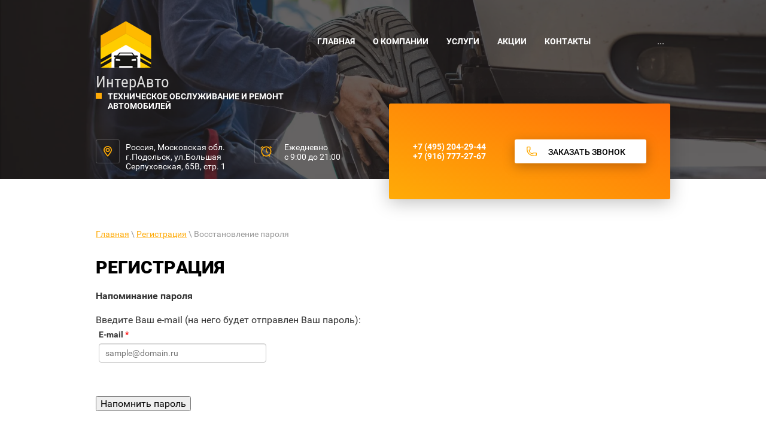

--- FILE ---
content_type: text/html; charset=utf-8
request_url: http://intersto.ru/user/forgot_password
body_size: 8142
content:
	

 <!doctype html>
 
<html lang="ru">
	 
	<head>
		 
		<meta charset="utf-8">
		 
		<meta name="robots" content="none"/>
		 <title>Регистрация</title> 
		<meta name="description" content="Регистрация">
		 
		<meta name="keywords" content="Регистрация">
		 
		<meta name="SKYPE_TOOLBAR" content="SKYPE_TOOLBAR_PARSER_COMPATIBLE">
		<meta name="viewport" content="width=device-width, height=device-height, initial-scale=1.0, maximum-scale=1.0, user-scalable=no">
		 
		<meta name="msapplication-tap-highlight" content="no"/>
		 
		<meta name="format-detection" content="telephone=no">
		 
		<meta http-equiv="x-rim-auto-match" content="none">
		 
		<!--  -->
		<link rel="stylesheet" href="/g/css/styles_articles_tpl.css">
		 
		<link rel="stylesheet" href="/t/v491/images/css/styles.css">
		 
		<link rel="stylesheet" href="/t/v491/images/css/designblock.scss.css">
		 
		<link rel="stylesheet" href="/t/v491/images/css/s3_styles.scss.css">
		 
		<script src="/g/libs/jquery/1.10.2/jquery.min.js"></script>
		 
		<script src="/g/s3/misc/adaptiveimage/1.0.0/adaptiveimage.js"></script>
		 
            <!-- 46b9544ffa2e5e73c3c971fe2ede35a5 -->
            <script src='/shared/s3/js/lang/ru.js'></script>
            <script src='/shared/s3/js/common.min.js'></script>
        <link rel='stylesheet' type='text/css' href='/shared/s3/css/calendar.css' /><link rel='stylesheet' type='text/css' href='/shared/highslide-4.1.13/highslide.min.css'/>
<script type='text/javascript' src='/shared/highslide-4.1.13/highslide-full.packed.js'></script>
<script type='text/javascript'>
hs.graphicsDir = '/shared/highslide-4.1.13/graphics/';
hs.outlineType = null;
hs.showCredits = false;
hs.lang={cssDirection:'ltr',loadingText:'Загрузка...',loadingTitle:'Кликните чтобы отменить',focusTitle:'Нажмите чтобы перенести вперёд',fullExpandTitle:'Увеличить',fullExpandText:'Полноэкранный',previousText:'Предыдущий',previousTitle:'Назад (стрелка влево)',nextText:'Далее',nextTitle:'Далее (стрелка вправо)',moveTitle:'Передвинуть',moveText:'Передвинуть',closeText:'Закрыть',closeTitle:'Закрыть (Esc)',resizeTitle:'Восстановить размер',playText:'Слайд-шоу',playTitle:'Слайд-шоу (пробел)',pauseText:'Пауза',pauseTitle:'Приостановить слайд-шоу (пробел)',number:'Изображение %1/%2',restoreTitle:'Нажмите чтобы посмотреть картинку, используйте мышь для перетаскивания. Используйте клавиши вперёд и назад'};</script>
<link rel="icon" href="/favicon.ico" type="image/x-icon">

<link rel='stylesheet' type='text/css' href='/t/images/__csspatch/8/patch.css'/>

<!--s3_require-->
<link rel="stylesheet" href="/g/basestyle/1.0.1/user/user.css" type="text/css"/>
<link rel="stylesheet" href="/g/basestyle/1.0.1/user/user.blue.css" type="text/css"/>
<script type="text/javascript" src="/g/basestyle/1.0.1/user/user.js" async></script>
<!--/s3_require-->

		<link href="/g/s3/anketa2/1.0.0/css/jquery-ui.css" rel="stylesheet" type="text/css"/>
		 
		<script src="/g/libs/jqueryui/1.10.0/jquery-ui.min.js" type="text/javascript"></script>
		 		<script src="/g/s3/anketa2/1.0.0/js/jquery.ui.datepicker-ru.js"></script>
		 
		<script src="/g/libs/jquery-bxslider/4.1.2/jquery.bxslider.min.js" type="text/javascript"></script>
		 
		<link rel="stylesheet" href="/g/libs/jquery-popover/0.0.3/jquery.popover.css">
		 
		<script src="/g/libs/jquery-popover/0.0.3/jquery.popover.min.js" type="text/javascript"></script>
		 
		<script src="/g/s3/misc/form/1.2.0/s3.form.js" type="text/javascript"></script>
		 
		<script src="https://api-maps.yandex.ru/2.1/?lang=ru_RU" type="text/javascript"></script>
		  
		<script type="text/javascript" src="/t/v491/images/js/main.js"></script>
		  
		<!--[if lt IE 10]> <script src="/g/libs/ie9-svg-gradient/0.0.1/ie9-svg-gradient.min.js"></script> <script src="/g/libs/jquery-placeholder/2.0.7/jquery.placeholder.min.js"></script> <script src="/g/libs/jquery-textshadow/0.0.1/jquery.textshadow.min.js"></script> <script src="/g/s3/misc/ie/0.0.1/ie.js"></script> <![endif]-->
		<!--[if lt IE 9]> <script src="/g/libs/html5shiv/html5.js"></script> <![endif]-->
		
		   
	</head>
	 
	<body>
		 
		<div class="wrapper editorElement layer-type-wrapper" >
			  <div class="side-panel side-panel-63 widget-type-side_panel editorElement layer-type-widget widget-99" data-layers="['widget-63':['tablet-landscape':'inSide','tablet-portrait':'inSide','mobile-landscape':'inSide','mobile-portrait':'inSide']]" data-phantom="0" data-position="right">
	<div class="side-panel-top">
		<div class="side-panel-button">
			<span class="side-panel-button-icon">
				<span class="side-panel-button-icon-line"></span>
				<span class="side-panel-button-icon-line"></span>
				<span class="side-panel-button-icon-line"></span>
			</span>
		</div>
		<div class="side-panel-top-inner" ></div>
	</div>
	<div class="side-panel-mask"></div>
	<div class="side-panel-content">
		<div class="side-panel-close"></div>		<div class="side-panel-content-inner"></div>
	</div>
</div>     <div class="widget-59 slider-3 slider widget-type-slider editorElement layer-type-widget" data-setting-pause="6000" 
     data-setting-mode="fade"
     data-setting-auto="1"
     data-setting-controls="0"
     data-setting-pager="0"
     data-setting-pager_selector=".slider-3 .slider-pager"
     data-setting-prev_selector=".slider-3 .slider-prev"
     data-setting-next_selector=".slider-3 .slider-next"
     data-setting-prev_text="" 
     data-setting-next_text=""
	 data-type-pager="normal"
	 data-text_position="in"
	 data-setting-auto_controls_selector=".slider-3 .auto_controls"
	 data-setting-auto_controls="0,0,0,0,0"
	 data-setting-autoControlsCombine="0">
	<div class="slider-inner">
		                                                        			<div class="slider-item-1 slider-item" data-src="/thumb/2/zrWTQJflnSY-OhnPORbOdQ/3005r/d/s1.jpg">
											</div>
		                                                        			<div class="slider-item-2 slider-item" data-src="/thumb/2/dpWX3i0pgdw-a7yl4j_H8Q/3005r/d/s2.jpg">
											</div>
		                                                        			<div class="slider-item-3 slider-item" data-src="/thumb/2/54sDovbO5Yi8n6tKeVmYBg/3005r/d/s3.jpg">
											</div>
		                                                        			<div class="slider-item-4 slider-item" data-src="/thumb/2/r0elw_DTxVcI5fk49ElV2g/3005r/d/s4.jpg">
											</div>
			</div>
					<div class="slider-pager-wrap">
			<div class="bx-auto_controls">
				<div class="auto_controls"></div>							</div>
		</div>
	</div>
  
			<div class="layout layout_center not-columned layout_center_2_id_3_1" >
				<div class="editorElement layer-type-block ui-droppable block-57" >
					<div class="layout column layout_7" >
						<div class="editorElement layer-type-block ui-droppable block-56" >
							<div class="site-name-5 widget-61 widget-type-site_name editorElement layer-type-widget">
								 <a href="http://intersto.ru"> 						 						 						<div class="sn-wrap">  
								<div class="sn-logo">
									 
									<img src="/thumb/2/BYkIgszqg7R80taL4rzyPw/100r/d/logo5.png" alt="">
									 
								</div>
								   
								<div class="sn-text">
									<div class="align-elem">
										ИнтерАвто
									</div>
								</div>
								  
							</div>
							 </a> 
					</div>
					<div class="site-description widget-62 widget-type-site_description editorElement layer-type-widget">
						 
						<div class="align-elem">
							Техническое обслуживание и ремонт автомобилей
						</div>
						 
					</div>
				</div>
			</div>
			<div class="layout column layout_8" >
				<div class="widget-63 horizontal menu-8 wm-widget-menu widget-type-menu_horizontal editorElement layer-type-widget" data-screen-button="more" data-responsive-tl="none" data-responsive-tp="button" data-responsive-ml="columned" data-more-text="..." data-child-icons="0">
					 
					<div class="menu-button">
						Меню
					</div>
					 
					<div class="menu-scroll">
						   <ul><li class="menu-item"><a href="/" ><span class="menu-item-text">Главная</span></a></li><li class="menu-item"><a href="/about" ><span class="menu-item-text">О компании</span></a></li><li class="menu-item"><a href="/uslugi" ><span class="menu-item-text">Услуги</span></a><ul class="level-2"><li><a href="/kuzovnoy-remont-1" >Кузовной ремонт</a></li><li><a href="/avtozapchasti" >Ремонт двигателя</a></li><li><a href="/diagnostika" >Ремонт подвески, ходовой части</a></li><li><a href="/tekhnicheskoye-obsluzhivaniye" >Техобслуживание (ТО)</a></li><li><a href="/slesarnyy-remont" >Чистка топливных систем</a></li><li><a href="/kuzovnoy-remont" >Заправка и ремонт кондиционеров</a></li><li><a href="/shinomontazh" >Шиномонтаж</a></li><li><a href="/evakuatsiya-avtomobilya" >Замена масла</a></li><li><a href="/korparotivnim-klientam" >Корпоративным клиентам</a></li></ul></li><li class="menu-item"><a href="/akcii" ><span class="menu-item-text">Акции</span></a></li><li class="menu-item"><a href="/kontakty" ><span class="menu-item-text">Контакты</span></a></li><li class="menu-item"><a href="/otzyvy-o-nas" ><span class="menu-item-text">Отзывы о нас</span></a></li><li class="menu-item"><a href="/fotogalereya" ><span class="menu-item-text">Фотогалерея</span></a></li></ul> 
					</div>
					 
				</div>
			</div>
		</div>
		<div class="editorElement layer-type-block ui-droppable block-60" >
			<div class="layout column layout_64" >
				<div class="editorElement layer-type-block ui-droppable block-76" >
					      <div class="address-10 widget-64 address-block contacts-block widget-type-contacts_address editorElement layer-type-widget">
        <div class="inner">
            <label class="cell-icon" for="tg10">
                <div class="icon"></div>
            </label>
            <input id="tg10" class="tgl-but" type="checkbox">
            <div class="block-body-drop">
                <div class="cell-text">
                    <div class="title"><div class="align-elem">Адрес:</div></div>
                    <div class="text_body">
                        <div class="align-elem">Россия, Московская обл. г.Подольск, ул.Большая Серпуховская, 65В, стр. 1</div>
                    </div>
                </div>
            </div>
        </div>
    </div>
  
				</div>
			</div>
			<div class="layout column layout_65" >
				<div class="editorElement layer-type-block ui-droppable block-77" >
					  	<div class="schedule-11 widget-65 schedule-block contacts-block widget-type-contacts_schedule editorElement layer-type-widget">
		<div class="inner">
			<label class="cell-icon" for="tg-schedule-11">
				<div class="icon"></div>
			</label>
			<input id="tg-schedule-11" class="tgl-but" type="checkbox">
			<div class="block-body-drop">
				<div class="cell-text">
					<div class="title"><div class="align-elem">График работы:</div></div>
					<div class="text_body">
						<div class="align-elem">Ежедневно<br />
 с 9:00 до 21:00</div>
					</div>
				</div>
			</div>
		</div>
	</div>
  
				</div>
			</div>
			<div class="layout column layout_15" >
				<div class="editorElement layer-type-block ui-droppable block-59" >
					<div class="editorElement layer-type-block ui-droppable block-58" >
						<div class="layout column layout_12" >
							  	<div class="phones-12 widget-66 phones-block contacts-block widget-type-contacts_phone editorElement layer-type-widget">
		<div class="inner">
			<label class="cell-icon" for="tg-phones-12">
				<div class="icon"></div>
			</label>
			<input id="tg-phones-12" class="tgl-but" type="checkbox">
			<div class="block-body-drop">
				<div class="cell-text">
					<div class="title"><div class="align-elem">Телефон:</div></div>
					<div class="text_body">
						<div class="align-elem">
															<div><a href="tel:+7 (495) 204-29-44">+7 (495) 204-29-44</a></div><div><a href="tel:+7 (916) 777-27-67">+7 (916) 777-27-67</a></div>													</div>
					</div>
				</div>
			</div>
		</div>
	</div>
  
						</div>
						<div class="layout column layout_13" >
							  	<a class="button-13 widget-67 widget-type-button editorElement layer-type-widget" href="#"  data-api-type="popup-form" data-api-url="/-/x-api/v1/public/?method=form/postform&param[form_id]=20385261&param[tpl]=wm.form.popup.tpl&placeholder=title&tit_en=1&sh_err_msg=0&ic_en=0&u_s=/user" data-wr-class="popover-wrap-13"><span>Заказать звонок</span></a>
  
						</div>
					</div>
				</div>
			</div>
		</div>
		<div class="editorElement layer-type-block ui-droppable block-78" >
			 
<div class="widget-100 path widget-type-path editorElement layer-type-widget" data-url="/user"><a href="/">Главная</a> \ <a href="/user">Регистрация</a> \ Восстановление пароля</div> 
			<h1 class="h1 widget-101 widget-type-h1 editorElement layer-type-widget">
				Регистрация
			</h1>
			<article class="content-68 content widget-102 widget-type-content editorElement layer-type-widget">

	<b>Напоминание пароля</b>
	<br />
	<br />
	Введите Ваш e-mail (на него будет отправлен Ваш пароль):
	<form method="post" action="/user/forgot_password">
		
				
		<div class="g-form-row">
			

<div class="g-form-field  g-form-field--title-pos-1 g-form-field--required">

							<div class="g-form-field__title ">
				<label for="email">
					E-mail
											<span class="g-form-field__required-mark">*</span>
									</label>

							</div>
				<div class="g-form-field__value">
										<input placeholder="sample@domain.ru"  required class="g-form-control-text g-form-control-value g-form-control--required" type="email" size="30" maxlength="100" value="" name="email"  id="email"/>
												</div>
	</div>		</div>
		<input type="hidden" name="mode" value="forgot_password">
		<br /><br />
		<input type="submit" value="Напомнить пароль">
	<re-captcha data-captcha="recaptcha"
     data-name="captcha"
     data-sitekey="6LcYvrMcAAAAAKyGWWuW4bP1De41Cn7t3mIjHyNN"
     data-lang="ru"
     data-rsize="invisible"
     data-type="image"
     data-theme="light"></re-captcha></form>
			
</article>
		</div>
		<div class="editorElement layer-type-block ui-droppable block-69" >
			   
	
	
	
	<div class="form-37 widget-80 vertical_mode widget-type-form_adaptive editorElement layer-type-widget">
		<div class="form__header"><div class="align-elem">Сломался автомобиль?</div></div>									<div class="form__text"><div class="align-elem">Оставьте заявку !</div></div>
							<div class="form__body" data-api-type="form" data-api-url="/-/x-api/v1/public/?method=form/postform&param[form_id]=20385461">
					<form method="post">
				<input type="hidden" name="_form_item" value="37">
				<input type="hidden" name="form_id" value="20385461">
				<input type="hidden" name="tpl" value="db:bottom.tpl">
									<div class="form-table">
						<div class="form-tbody">
															<div class="form-item-group group-text">
									<div class="form-item form-text name"><div class="form-item__body"><input class="wm-input-default"  placeholder=" Ваше имя: "  type="text" size="1" maxlength="100" value="" name="d[0]" id="d[0]" /></div></div><div class="form-item form-text phone"><div class="form-item__body"><input class="wm-input-default"  placeholder="* Телефон: "  type="text" size="1" maxlength="100" value="" name="d[2]" id="d[2]" required /></div></div>
								</div>
																						<div class="form-item-group group-textarea">
									<div class="form-item form-textarea comments"><label class="form-item__body"><textarea class="wm-input-default"  placeholder=" Комментарии: " cols="1" rows="1" name="d[3]" id="d[3]"></textarea></label></div>
								</div>
													</div>
													<div class="form-tfoot">
								<div class="form-item-group group-button">
																			<div class="form-submit"><div class="form-item__body"><button class="wm-input-default" type="submit"><span class="align-elem">Отправить</span></button></div></div>
																	</div>
							</div>
											</div>
					<span class="form-item__title agreement" style="margin-top:15px;">&#10004 <a href="/user/agreement"> Ознакомлен с пользовательским соглашением</a></span>
							<re-captcha data-captcha="recaptcha"
     data-name="captcha"
     data-sitekey="6LcYvrMcAAAAAKyGWWuW4bP1De41Cn7t3mIjHyNN"
     data-lang="ru"
     data-rsize="invisible"
     data-type="image"
     data-theme="light"></re-captcha></form>
				</div>
	</div>
	   
		</div>
	</div>
	<div class="widget-98 map-62 widget-type-map editorElement layer-type-widget" data-controls="searchControl,trafficControl,typeSelector,zoomControl,routeEditor,fullscreenControl,geolocationControl,rulerControl" id="widgetMap62" data-center="55.413371, 37.552858" data-zoom="16" data-type="yandex#map">
		   
		<input type="hidden" name="widgetMap62" value="[{&quot;preset&quot; : &quot;islands#lightblueStretchyIcon&quot;,&quot;point&quot;: &quot;55.413371, 37.552858&quot;, &quot;iconContent&quot;: &quot;\u0418\u043d\u0442\u0435\u0440\u0410\u0432\u0442\u043e&quot;, &quot;balloonContent&quot;: null}]">
		  
	</div>
	<div class="editorElement layer-type-block ui-droppable block-73" >
		<div class="layout layout_center not-columned layout_53_id_54" >
			<div class="editorElement layer-type-block ui-droppable block-74" >
				<div class="layout column layout_55" >
					      <div class="address-55 widget-92 address-block contacts-block widget-type-contacts_address editorElement layer-type-widget">
        <div class="inner">
            <label class="cell-icon" for="tg55">
                <div class="icon"></div>
            </label>
            <input id="tg55" class="tgl-but" type="checkbox">
            <div class="block-body-drop">
                <div class="cell-text">
                    <div class="title"><div class="align-elem">Адрес:</div></div>
                    <div class="text_body">
                        <div class="align-elem">Россия, Московская обл. г.Подольск, ул.Большая Серпуховская, 65В, стр. 1</div>
                    </div>
                </div>
            </div>
        </div>
    </div>
  
				</div>
				<div class="layout column layout_56" >
					  	<div class="phones-56 widget-93 phones-block contacts-block widget-type-contacts_phone editorElement layer-type-widget">
		<div class="inner">
			<label class="cell-icon" for="tg-phones-56">
				<div class="icon"></div>
			</label>
			<input id="tg-phones-56" class="tgl-but" type="checkbox">
			<div class="block-body-drop">
				<div class="cell-text">
					<div class="title"><div class="align-elem">Телефоны:</div></div>
					<div class="text_body">
						<div class="align-elem">
															<div><a href="tel:+7 (495) 204-29-44">+7 (495) 204-29-44</a></div><div><a href="tel:+7 (916) 777-27-67">+7 (916) 777-27-67</a></div>													</div>
					</div>
				</div>
			</div>
		</div>
	</div>
  
				</div>
				<div class="layout column layout_57" >
					<div class="widget-94 widgetsocial-57 widget-type-social_links editorElement layer-type-widget">
						 <div class="soc-header"><div class="align-elem">Мы в социальных сетях:</div></div><div class="soc-content">  <div class="soc-item fb"><a href="https://www.facebook.com/" class="soc" target="_blank"><span class="wg-soc-icon"></span></a></div><div class="soc-item google"><a href="https://vk.com/" class="soc" target="_blank"><span class="wg-soc-icon"></span></a></div><div class="soc-item ins"><a href="https://www.instagram.com/" class="soc" target="_blank"><span class="wg-soc-icon"></span></a></div></div>
	</div>
</div>
</div>
<div class="editorElement layer-type-block ui-droppable block-75" >
	<div class="layout column layout_59" >
		<div class="site-copyright widget-95 widget-type-site_copyright editorElement layer-type-widget">
			 
			<div class="align-elem">
				   Copyright &copy; 2018 - 2026				<br />
				 
			</div>
			 
		</div>
	</div>
	<div class="layout column layout_61" >
		<div class="site-counters widget-97 widget-type-site_counters editorElement layer-type-widget">
			 <!-- Global site tag (gtag.js) - Google Analytics -->
<script async src="https://www.googletagmanager.com/gtag/js?id=UA-125950267-1"></script>
<script>
  window.dataLayer = window.dataLayer || [];
  function gtag(){dataLayer.push(arguments);}
  gtag('js', new Date());
gtag('set', {'user_id': 'USER_ID'}); // Задание идентификатора пользователя с помощью параметра user_id (текущий пользователь).
  gtag('config', 'UA-125950267-1');
</script>

<!--LiveInternet counter--><script type="text/javascript">
document.write("<a href='//www.liveinternet.ru/click' "+
"target=_blank><img src='//counter.yadro.ru/hit?t12.3;r"+
escape(document.referrer)+((typeof(screen)=="undefined")?"":
";s"+screen.width+"*"+screen.height+"*"+(screen.colorDepth?
screen.colorDepth:screen.pixelDepth))+";u"+escape(document.URL)+
";h"+escape(document.title.substring(0,150))+";"+Math.random()+
"' alt='' title='LiveInternet: показано число просмотров за 24"+
" часа, посетителей за 24 часа и за сегодня' "+
"border='0' width='88' height='31'><\/a>")
</script><!--/LiveInternet-->
<!-- Yandex.Metrika counter -->
<script type="text/javascript" >
    (function (d, w, c) {
        (w[c] = w[c] || []).push(function() {
            try {
                w.yaCounter50392417 = new Ya.Metrika2({
                    id:50392417,
                    clickmap:true,
                    trackLinks:true,
                    accurateTrackBounce:true,
                    webvisor:true
                });
            } catch(e) { }
        });

        var n = d.getElementsByTagName("script")[0],
            s = d.createElement("script"),
            f = function () { n.parentNode.insertBefore(s, n); };
        s.type = "text/javascript";
        s.async = true;
        s.src = "https://mc.yandex.ru/metrika/tag.js";

        if (w.opera == "[object Opera]") {
            d.addEventListener("DOMContentLoaded", f, false);
        } else { f(); }
    })(document, window, "yandex_metrika_callbacks2");
</script>
<noscript><div><img src="https://mc.yandex.ru/watch/50392417" style="position:absolute; left:-9999px;" alt="" /></div></noscript>
<!-- /Yandex.Metrika counter -->
<script src="//cdn.callibri.ru/callibri.js" type="text/javascript" charset="utf-8"></script>
<!--__INFO2026-01-25 01:20:37INFO__-->
 
		</div>
	</div>
	<div class="layout column layout_60" >
		<div class="mega-copyright widget-96 [param.main_params.logo_type.css_class] widget-type-mega_copyright editorElement layer-type-widget">
			<span style='font-size:14px;' class='copyright'><!--noindex--><span style="text-decoration:underline; cursor: pointer;" onclick="javascript:window.open('https://design.megagr'+'oup.ru/?utm_referrer='+location.hostname)" class="copyright">Мегагрупп.ру</span><!--/noindex-->
</span>
		</div>
	</div>
</div>
</div>
</div>
</div>

<!-- assets.bottom -->
<!-- </noscript></script></style> -->
<script src="/my/s3/js/site.min.js?1769082895" ></script>
<script src="/my/s3/js/site/defender.min.js?1769082895" ></script>
<script src="https://cp.onicon.ru/loader/5b34a94cb887ee4b4d8b45f6.js" data-auto async></script>
<script >/*<![CDATA[*/
var megacounter_key="158cb3a4582bb31b3b3ce4454026e526";
(function(d){
    var s = d.createElement("script");
    s.src = "//counter.megagroup.ru/loader.js?"+new Date().getTime();
    s.async = true;
    d.getElementsByTagName("head")[0].appendChild(s);
})(document);
/*]]>*/</script>
<script >/*<![CDATA[*/
$ite.start({"sid":2067521,"vid":2081394,"aid":2452238,"stid":4,"cp":21,"active":true,"domain":"intersto.ru","lang":"ru","trusted":false,"debug":false,"captcha":3});
/*]]>*/</script>
<!-- /assets.bottom -->
</body>
 
</html>

--- FILE ---
content_type: text/css
request_url: http://intersto.ru/t/v491/images/css/styles.css
body_size: 21132
content:
@import "fonts.css";
html{font-family:sans-serif;-ms-text-size-adjust:100%;-webkit-text-size-adjust:100%;}body{margin:0;background: #fff;}body::before{content:""; height: 1px; display: block; margin-top: -1px;}article,aside,details,figcaption,figure,footer,header,hgroup,main,menu,nav,section,summary{display:block}audio,canvas,progress,video{display:inline-block;vertical-align:baseline}audio:not([controls]){display:none;height:0}[hidden],template{display:none}a{background-color:transparent;color:inherit;}a:active,a:hover{outline:0}abbr[title]{border-bottom:1px dotted}b,strong{font-weight:bold}dfn{font-style:italic}h1{margin: 0; font-size: inherit; font-weight: inherit;}mark{background:#ff0;color:#000}small{font-size:80%}sub,sup{font-size:75%;line-height:0;position:relative;vertical-align:baseline}sup{top:-0.5em}sub{bottom:-0.25em}img{border:0}svg:not(:root){overflow:hidden}figure{margin:1em 40px}hr{box-sizing:content-box;height:0}pre{overflow:auto}code,kbd,pre,samp{font-family:monospace,monospace;font-size:1em}button,input,optgroup,select,textarea{color:#000;font:inherit;margin:0}button{overflow:visible}button,select{text-transform:none}button,html input[type="button"],input[type="reset"],input[type="submit"]{-webkit-appearance:button;cursor:pointer}button[disabled],html input[disabled]{cursor:default}button::-moz-focus-inner,input::-moz-focus-inner{border:0;padding:0}input{line-height:normal}input[type="checkbox"],input[type="radio"]{box-sizing:border-box;padding:0}input[type="number"]::-webkit-inner-spin-button,input[type="number"]::-webkit-outer-spin-button{height:auto}input[type="search"]{-webkit-appearance:textfield;box-sizing:content-box}input[type="search"]::-webkit-search-cancel-button,input[type="search"]::-webkit-search-decoration{-webkit-appearance:none}fieldset{border:1px solid silver;margin:0 2px;padding:.35em .625em .75em}legend{border:0;padding:0}textarea{overflow:auto}optgroup{font-weight:bold}table{border-collapse:collapse;border-spacing:0}
body.noscroll {overflow: hidden !important;}
.removed, .hidden { display: none !important;}
.editorElement, .layout {
	box-sizing: border-box;
	padding-top: .02px;
	padding-bottom: .02px;
}
.editorElement { word-wrap: break-word; overflow-wrap: break-word;}
.vertical-middle {white-space: nowrap;}
.vertical-middle>* {white-space: normal;display: inline-block;vertical-align: middle;}
.vertical-middle::after {height: 100%;width: 0;display: inline-block;vertical-align: middle;content: "";}
.wrapper {margin: 0 auto;height: auto !important;height: 100%;min-height: 100%;min-height: 100vh;overflow: hidden;max-width: 100%;}
.wrapper > * { max-width: 100%; }
.editorElement .removed+.delimiter, .editorElement .delimiter:first-child {display: none;}
.wm-input-default {border: none; background: none; padding: 0;}
/* tooltip */
@keyframes show_hide {
	0% { left:85%; opacity: 0; width: auto; height: auto; padding: 5px 10px; font-size: 12px;}
	20% { left: 100%; opacity: 1; width: auto; height: auto; padding: 5px 10px; font-size: 12px;}
	100% { left: 100%; opacity: 1; width: auto; height: auto; padding: 5px 10px; font-size: 12px;}
}
@keyframes show_hide_after {
	0% {width: 5px; height: 5px;}
	100% {width: 5px; height: 5px;}
}
/* tooltip for horizontal */
@keyframes horizontal_show_hide {
	0% { top:95%; opacity: 0; width: 100%; height: auto; padding: 5px 10px; font-size: 12px;}
	20% { top: 100%; opacity: 1; width: 100%; height: auto; padding: 5px 10px; font-size: 12px;}
	100% { top: 100%; opacity: 1; width: 100%; height: auto; padding: 5px 10px; font-size: 12px;}
}
.wm-tooltip {display: none;position: absolute;z-index:100;top: 100%;left: 0;background: #FBFDDD;color: #CA3841;padding: 5px 10px;border-radius: 3px;box-shadow: 1px 2px 3px rgba(0,0,0,.3); white-space: normal; box-sizing: border-box;}
.wm-tooltip::after {content: "";font-size: 0;background: inherit;width: 5px;height: 5px;position: absolute;top: 0;left: 50%;margin: -2px 0 0;box-shadow: 0 1px 0 rgba(0,0,0,.1), 0 2px 0 rgba(0,0,0,.1);transform: rotate(45deg);}
.error .wm-tooltip {display: block;padding: 0;font-size: 0;animation: horizontal_show_hide 4s;}
.error .wm-tooltip::after {left:50%; top:0; margin: -2px 0 0; box-shadow: 0 -1px 0 rgba(0,0,0,.1), 0 -2px 0 rgba(0,0,0,.1); width: 0;height: 0;animation: show_hide_after 4s;}
.horizontal_mode .wm-tooltip {top: 100%; left: 0; width: 100%; white-space: normal; margin: 5px 0 0; text-align: center;}
.horizontal_mode .wm-tooltip::after {left: 50%; top: 0; margin: -2px 0 0; box-shadow: 0 -1px 0 rgba(0,0,0,.1), 0 -2px 0 rgba(0,0,0,.1);}
.error .horizontal_mode .wm-tooltip, .horizontal_mode .error .wm-tooltip {animation: horizontal_show_hide 4s;}
@media all and (max-width: 960px) {
	.wm-tooltip {top: 100%; left: 0; width: 100%; white-space: normal; margin: 5px 0 0; text-align: center;}
	.wm-tooltip::after {left: 50%; top: 0; margin: -2px 0 0; box-shadow: 0 -1px 0 rgba(0,0,0,.1), 0 -2px 0 rgba(0,0,0,.1);}
	.error .wm-tooltip {animation: horizontal_show_hide 4s;}
}
table.table0 td, table.table1 td, table.table2 td, table.table2 th {
	padding:5px;
	border:1px solid #dedede;
	vertical-align:top;
}
table.table0 td { border:none; }
table.table2 th {
	padding:8px 5px;
	background:#eb3c3c;
	border:1px solid #dedede;
	font-weight:normal;
	text-align:left;
	color:#fff;
}
.for-mobile-view { overflow: auto; }
.side-panel,
.side-panel-button,
.side-panel-mask,
.side-panel-content { display: none;}

.align-elem{
	flex-grow:1;
	max-width:100%;
}

html.mobile div{
	background-attachment: scroll;
}

.ui-datepicker {font-size: 14px !important; z-index: 999999 !important;}
body { background: #ffffff; font-family: Arial, Helvetica, sans-serif;}
.wrapper .layout_center_2_id_3_1 { margin-top: 0; margin-left: auto; margin-right: auto; width: 960px;}
.wrapper { position: relative; font-family: Arial, Helvetica, sans-serif; color: #000000; font-style: normal; line-height: 1.2; letter-spacing: 0; text-transform: none; text-decoration: none; font-size: 12px; display: block; -webkit-flex-direction: column; -moz-flex-direction: column; flex-direction: column; -webkit-border-radius: none; -moz-border-radius: none; border-radius: none;}
.block-57 .layout_7 { display: -webkit-flex; display: flex; -webkit-flex-direction: column; -moz-flex-direction: column; flex-direction: column;}
.block-57 .layout_8 { -webkit-flex: 1 0 0px; -moz-flex: 1 0 0px; flex: 1 0 0px; display: -webkit-flex; display: flex; -webkit-flex-direction: column; -moz-flex-direction: column; flex-direction: column;}
.block-57 { margin: -269px auto 0; position: relative; top: 0; left: 0; width: 960px; min-height: 150px; max-width: 100%; z-index: 7; text-align: center; display: -webkit-flex; display: flex; -webkit-flex-direction: row; -moz-flex-direction: row; flex-direction: row; text-decoration: none; -webkit-justify-content: center; -moz-justify-content: center; justify-content: center;}
.block-56 { margin: 0 0 auto; position: relative; top: 0; left: 0; width: 350px; min-height: 0; z-index: 2; text-align: left; display: block; -webkit-flex-direction: column; -moz-flex-direction: column; flex-direction: column; text-decoration: none;}
.widget-61 { margin: 0; position: relative; top: 0; left: 0; z-index: 2; text-align: center; box-sizing: border-box; width: auto; min-height: 0; font-size: 25px; right: 0;}
.site-name-5 .sn-wrap { display: -webkit-flex; display: flex; flex-flow: column nowrap;}
.site-name-5 .sn-logo { box-sizing: border-box; -webkit-flex-shrink: 0; -moz-flex-shrink: 0; flex-shrink: 0; max-width: 100%;}
.site-name-5 img { box-sizing: border-box; display: block; max-width: 100%; border: none;}
.site-name-5 .sn-text { box-sizing: border-box; display: -webkit-flex; display: flex; text-align: left; font-family: Roboto Condensed, sans-serif; -webkit-justify-content: flex-start; -moz-justify-content: flex-start; justify-content: flex-start; color: #dcdcdc; text-decoration: none; font-size: 27px; -webkit-align-items: flex-start; -moz-align-items: flex-start; align-items: flex-start;}
.site-name-5 a { text-decoration: none; outline: none;}
.widget-62 { margin: 0; border: none; position: relative; top: 0; left: 0; z-index: 1; font-family: Roboto, sans-serif; color: #ffffff; text-transform: uppercase; text-decoration: none; font-size: 14px; box-sizing: border-box; display: -webkit-flex; display: flex; width: auto; -webkit-justify-content: flex-start; -moz-justify-content: flex-start; justify-content: flex-start; font-weight: bold; padding-left: 20px; background: url("[data-uri]") left 0px top 2px / auto auto no-repeat; -webkit-border-radius: none; -moz-border-radius: none; border-radius: none; -webkit-align-items: flex-start; -moz-align-items: flex-start; align-items: flex-start; right: 0;}
.widget-63 { margin: 19px 0 0 20px; position: relative; top: 0; left: 0; z-index: 1; text-align: left; padding-right: 0; padding-left: 0; box-sizing: border-box; display: -webkit-flex; display: flex; width: auto; -webkit-justify-content: flex-start; -moz-justify-content: flex-start; justify-content: flex-start; right: 0; min-height: 0;}
.menu-8 .menu-scroll > ul ul > li > a .has-child-icon { position: absolute; top: 50%; right: 0; margin-top: -6px; margin-right: 5px; width: 12px; min-height: 12px; background: #000000;}
.menu-8 .menu-button { box-sizing: border-box; display: none; position: absolute; left: 100%; top: 0; width: 50px; min-height: 50px; padding: 10px 15px; background: #333; color: #fff; font-size: 17px;}
.menu-8 .menu-scroll { display: -webkit-flex; display: flex; width: 100%; -webkit-justify-content: inherit; -moz-justify-content: inherit; justify-content: inherit;}
.menu-8 .menu-scroll > ul { padding: 0; margin: 0; list-style: none; box-sizing: border-box; display: -webkit-flex; display: flex; flex-flow: row wrap; width: 100%; -webkit-justify-content: flex-start; -moz-justify-content: flex-start; justify-content: flex-start; -webkit-align-items: flex-start; -moz-align-items: flex-start; align-items: flex-start;}
.menu-8 .menu-scroll > ul > li.home-button > a { padding: 5px 15px; margin: 2px; cursor: pointer; display: -webkit-flex; display: flex; background: url("../images/wm_menu_home.png") left 50% top 50% no-repeat; box-sizing: border-box; text-decoration: none; color: #000; font-size: 0; line-height: 1.4; -webkit-align-items: center; -moz-align-items: center; align-items: center;}
.menu-8 .menu-scroll > ul > li.delimiter { margin: auto 2px; -webkit-border-radius: 10px; -moz-border-radius: 10px; border-radius: 10px; height: 0; width: 10px; min-height: 10px; background: #d6d6d6; box-sizing: border-box;}
.menu-8 .menu-scroll > ul > li.menu-item { padding: 0; margin: 0; display: -webkit-flex; display: flex; -webkit-flex: 0 1 auto; -moz-flex: 0 1 auto; flex: 0 1 auto; box-sizing: border-box; position: relative;}
.menu-8 .menu-scroll > ul ul { padding: 5px; margin: 0; border: none; position: absolute; top: 100%; left: 0; background: #111111; list-style: none; width: 200px; display: none; z-index: 10; box-sizing: border-box; -webkit-border-radius: none; -moz-border-radius: none; border-radius: none; align-self: auto;}
.menu-8 .menu-scroll > ul ul > li { padding: 0; margin: 0; display: block; position: relative;}
.menu-8 .menu-scroll > ul ul > li > a { padding: 10px; border: none; cursor: pointer; display: block; background: transparent; -webkit-border-radius: none; -moz-border-radius: none; border-radius: none; box-sizing: border-box; text-decoration: none; color: #fff; font-size: 14px; line-height: 1.4; position: relative; font-family: Roboto, sans-serif; font-style: normal; letter-spacing: 0; text-transform: none;}
.menu-8 .menu-scroll > ul ul > li > a:hover, 
.menu-8 .menu-scroll > ul ul > li > a.hover, 
.menu-8 .menu-scroll > ul ul > li > a.active { background: #f81d20;}
.menu-8 .menu-scroll > ul ul > li.delimiter { box-sizing: border-box; margin-top: 3px; margin-bottom: 3px; min-height: 2px; height: auto; width: auto; background: #999999;}
.menu-8 .menu-scroll > ul ul ul { position: absolute; left: 100%; top: 0;}
.menu-8 .menu-scroll > ul > li.menu-item > a { padding: 5px 0; margin: 0 30px 0 0; cursor: pointer; display: -webkit-flex; display: flex; -webkit-flex-direction: row; -moz-flex-direction: row; flex-direction: row; box-sizing: border-box; text-decoration: none; color: #ffffff; font-size: 14px; line-height: 1.4; -webkit-align-items: center; -moz-align-items: center; align-items: center; width: 100%; position: relative; font-family: Roboto, sans-serif; font-style: normal; letter-spacing: 0; text-transform: uppercase; -webkit-justify-content: normal; -moz-justify-content: normal; justify-content: normal; align-self: auto; font-weight: bold; min-height: 40px; background: none; -webkit-border-radius: none; -moz-border-radius: none; border-radius: none;}
.menu-8 .menu-scroll > ul > li.menu-item > a:hover, 
.menu-8 .menu-scroll > ul > li.menu-item > a.hover, 
.menu-8 .menu-scroll > ul > li.menu-item > a.active { background: url("[data-uri]") left 0px bottom 0px / auto auto no-repeat;}
.menu-8 .menu-scroll > ul > li.menu-item > a .has-child-icon { position: absolute; top: 50%; right: 0; margin-top: -6px; margin-right: 5px; width: 12px; min-height: 12px; background: #000000;}
.menu-8 .menu-scroll > ul > li.menu-item > a .menu-item-image { box-sizing: border-box; display: -webkit-flex; display: flex; -webkit-flex-shrink: 0; -moz-flex-shrink: 0; flex-shrink: 0; margin-right: 5px; font-size: 0; line-height: 0; text-align: center; -webkit-justify-content: center; -moz-justify-content: center; justify-content: center; min-height: 40px; width: 40px; overflow: hidden;}
.menu-8 .menu-scroll > ul > li.menu-item > a img { margin: auto; box-sizing: border-box; max-width: 100%; height: auto; width: auto;}
.menu-8 .menu-scroll > ul > li.menu-item > a .menu-item-text { box-sizing: border-box; -webkit-flex-grow: 1; -moz-flex-grow: 1; flex-grow: 1;}
.menu-8 .menu-scroll > ul > li.home-button { box-sizing: border-box; display: -webkit-flex; display: flex;}
.menu-8 .menu-scroll > ul > li.more-button { display: -webkit-flex; display: flex; margin-left: auto; position: relative;}
.menu-8 .menu-scroll > ul > li.more-button > a { padding: 5px 10px; margin: 0; border: none; cursor: pointer; display: -webkit-flex; display: flex; box-sizing: border-box; text-decoration: none; color: #ffffff; font-size: 16px; line-height: 1.4; -webkit-align-items: center; -moz-align-items: center; align-items: center; font-family: Roboto, sans-serif; font-style: normal; letter-spacing: 0; text-transform: none; -webkit-justify-content: normal; -moz-justify-content: normal; justify-content: normal; -webkit-border-radius: none; -moz-border-radius: none; border-radius: none; min-height: 40px; align-self: auto;}
.menu-8 .menu-scroll > ul > li.more-button > ul { left: auto; right: 0;}
.menu-8 .menu-scroll > ul > li.more-button.disabled { display: none;}
.menu-8 .menu-scroll > ul > li.more-button .menu-item-image { display: none;}
.block-60 .layout_15 { display: -webkit-flex; display: flex; -webkit-flex-direction: column; -moz-flex-direction: column; flex-direction: column;}
.block-60 .layout_64 { -webkit-flex: 1 0 0px; -moz-flex: 1 0 0px; flex: 1 0 0px; display: -webkit-flex; display: flex; -webkit-flex-direction: column; -moz-flex-direction: column; flex-direction: column;}
.block-60 .layout_65 { -webkit-flex: 1 0 0px; -moz-flex: 1 0 0px; flex: 1 0 0px; display: -webkit-flex; display: flex; -webkit-flex-direction: column; -moz-flex-direction: column; flex-direction: column;}
.block-60 { margin: -12px 0 0; position: relative; top: 0; left: 0; width: auto; min-height: 0; z-index: 6; text-align: left; display: -webkit-flex; display: flex; -webkit-flex-direction: row; -moz-flex-direction: row; flex-direction: row; text-decoration: none; -webkit-justify-content: flex-start; -moz-justify-content: flex-start; justify-content: flex-start; right: 0;}
.block-76 { margin: 60px 0 auto; position: relative; top: 0; left: 0; width: auto; min-height: 0; z-index: 3; text-align: center; display: block; -webkit-flex-direction: column; -moz-flex-direction: column; flex-direction: column; right: 0;}
.widget-64 { margin: 0; position: relative; top: 0; left: 0; z-index: 1; text-align: undefined; box-sizing: border-box; width: auto; right: 0;}
.address-10 p:first-child { margin-top: 0;}
.address-10 p:last-child { margin-bottom: 0;}
.address-10 .inner { box-sizing: border-box; position: relative; display: -webkit-flex; display: flex; text-align: left; vertical-align: top; max-width: 100%;}
.address-10 .cell-icon { box-sizing: border-box; display: -webkit-flex; display: flex; position: relative; z-index: 5; -webkit-flex-shrink: 0; -moz-flex-shrink: 0; flex-shrink: 0;}
.address-10 .icon { border: none; box-sizing: border-box; height: 16px; width: 40px; background: url("[data-uri]") left 50% top 50% / auto auto no-repeat; margin-right: 10px; min-height: 40px; -webkit-box-shadow: inset 0px 0px 0px  1px rgba(255,255,255,0.2); -moz-box-shadow: inset 0px 0px 0px  1px rgba(255,255,255,0.2); box-shadow: inset 0px 0px 0px  1px rgba(255,255,255,0.2); -webkit-border-radius: 3px; -moz-border-radius: 3px; border-radius: 3px;}
.address-10 .block-body-drop { box-sizing: border-box; -webkit-flex: 1 0 0px; -moz-flex: 1 0 0px; flex: 1 0 0px;}
.address-10 .cell-text { box-sizing: border-box; display: -webkit-flex; display: flex; -webkit-flex-direction: column; -moz-flex-direction: column; flex-direction: column;}
.address-10 .title { box-sizing: border-box; display: none;}
.address-10 .text_body { box-sizing: border-box; display: -webkit-flex; display: flex; font-family: Roboto, sans-serif; color: #ffffff; text-decoration: none; -webkit-justify-content: normal; -moz-justify-content: normal; justify-content: normal; font-size: 14px; margin-top: 5px;}
.address-10 input.tgl-but { box-sizing: border-box; display: none;}
.address-10 input.tgl-but:checked + .block-body-drop { display: block;}
.block-77 { margin: 60px 0 auto 20px; position: relative; top: 0; left: 0; width: auto; min-height: 0; z-index: 2; display: block; -webkit-flex-direction: column; -moz-flex-direction: column; flex-direction: column; right: 0;}
.widget-65 { margin: 0; position: relative; top: 0; left: 0; z-index: 1; text-align: undefined; box-sizing: border-box; width: auto; right: 0;}
.schedule-11 p:first-child { margin-top: 0;}
.schedule-11 p:last-child { margin-bottom: 0;}
.schedule-11 .header { box-sizing: border-box;}
.schedule-11 .inner { box-sizing: border-box; position: relative; display: -webkit-flex; display: flex; text-align: left; vertical-align: top; max-width: 100%;}
.schedule-11 .cell-icon { box-sizing: border-box; display: -webkit-flex; display: flex; position: relative; z-index: 5; -webkit-flex-shrink: 0; -moz-flex-shrink: 0; flex-shrink: 0;}
.schedule-11 .icon { border: none; box-sizing: border-box; height: 16px; width: 40px; background: url("[data-uri]") left 50% top 50% / auto auto no-repeat; margin-right: 10px; min-height: 40px; -webkit-box-shadow: inset 0px 0px 0px  1px rgba(255,255,255,0.2); -moz-box-shadow: inset 0px 0px 0px  1px rgba(255,255,255,0.2); box-shadow: inset 0px 0px 0px  1px rgba(255,255,255,0.2); -webkit-border-radius: 3px; -moz-border-radius: 3px; border-radius: 3px;}
.schedule-11 .block-body-drop { box-sizing: border-box; -webkit-flex: 1 0 0px; -moz-flex: 1 0 0px; flex: 1 0 0px;}
.schedule-11 .cell-text { box-sizing: border-box; display: -webkit-flex; display: flex; -webkit-flex-direction: column; -moz-flex-direction: column; flex-direction: column;}
.schedule-11 .title { box-sizing: border-box; display: none;}
.schedule-11 .text_body { box-sizing: border-box; display: -webkit-flex; display: flex; font-family: Roboto, sans-serif; color: #ffffff; text-decoration: none; -webkit-justify-content: normal; -moz-justify-content: normal; justify-content: normal; font-size: 14px; margin-top: 5px;}
.schedule-11 input.tgl-but { box-sizing: border-box; display: none;}
.schedule-11 input.tgl-but:checked + .block-body-drop { display: block;}
.block-59 { padding: 60px 40px; margin: 0 0 auto; border: none; position: relative; top: 0; left: 0; width: 470px; min-height: 0; background: repeating-linear-gradient(to bottom left,#ff932a 0%,#f81d20 100%); z-index: 1; text-align: center; display: block; -webkit-flex-direction: column; -moz-flex-direction: column; flex-direction: column; text-decoration: none; -webkit-box-shadow: 0px 5px 30px  rgba(0,0,0,0.25); -moz-box-shadow: 0px 5px 30px  rgba(0,0,0,0.25); box-shadow: 0px 5px 30px  rgba(0,0,0,0.25); -webkit-border-radius: 3px; -moz-border-radius: 3px; border-radius: 3px;}
.block-58 .layout_12 { display: -webkit-flex; display: flex; -webkit-flex-direction: column; -moz-flex-direction: column; flex-direction: column;}
.block-58 .layout_13 { -webkit-flex: 1 0 0px; -moz-flex: 1 0 0px; flex: 1 0 0px; display: -webkit-flex; display: flex; -webkit-flex-direction: column; -moz-flex-direction: column; flex-direction: column;}
.block-58 { margin: 0; position: relative; top: 0; left: 0; width: auto; min-height: 0; z-index: 1; text-align: left; display: -webkit-flex; display: flex; -webkit-flex-direction: row; -moz-flex-direction: row; flex-direction: row; text-decoration: none; -webkit-justify-content: flex-start; -moz-justify-content: flex-start; justify-content: flex-start; right: 0;}
.widget-66 { margin: 4px 0 auto; position: relative; top: 0; left: 0; z-index: 2; text-align: undefined; box-sizing: border-box; width: 170px;}
.phones-12 p:first-child { margin-top: 0;}
.phones-12 p:last-child { margin-bottom: 0;}
.phones-12 .inner { box-sizing: border-box; position: relative; display: -webkit-flex; display: flex; text-align: left; vertical-align: top; max-width: 100%;}
.phones-12 .cell-icon { box-sizing: border-box; display: none; position: relative; z-index: 5; -webkit-flex-shrink: 0; -moz-flex-shrink: 0; flex-shrink: 0;}
.phones-12 .icon { box-sizing: border-box; height: 16px; width: 16px; background: #cccccc; margin-right: 5px;}
.phones-12 .block-body-drop { box-sizing: border-box; -webkit-flex: 1 0 0px; -moz-flex: 1 0 0px; flex: 1 0 0px;}
.phones-12 .cell-text { box-sizing: border-box; display: -webkit-flex; display: flex; -webkit-flex-direction: column; -moz-flex-direction: column; flex-direction: column;}
.phones-12 .title { box-sizing: border-box; display: none;}
.phones-12 .text_body { box-sizing: border-box; display: -webkit-flex; display: flex; font-family: Roboto, sans-serif; color: #ffffff; text-decoration: none; -webkit-justify-content: flex-start; -moz-justify-content: flex-start; justify-content: flex-start; font-size: 14px; font-weight: bold; -webkit-align-items: flex-start; -moz-align-items: flex-start; align-items: flex-start;}
.phones-12 input.tgl-but { box-sizing: border-box; display: none;}
.phones-12 .text_body a { text-decoration: none; color: inherit;}
.phones-12 input.tgl-but:checked + .block-body-drop { display: block;}
.widget-67 { margin: 0 0 auto; border: none; position: relative; top: 0; left: 0; z-index: 1; font-family: Roboto, sans-serif; color: #000000; text-transform: uppercase; text-decoration: none; text-align: center; font-size: 14px; box-sizing: border-box; display: -webkit-flex; display: flex; width: auto; -webkit-align-items: center; -moz-align-items: center; align-items: center; min-height: 40px; background: url("[data-uri]") left 20px top 50% / auto auto no-repeat #ffffff; -webkit-border-radius: 3px; -moz-border-radius: 3px; border-radius: 3px; -webkit-justify-content: center; -moz-justify-content: center; justify-content: center; -webkit-box-shadow: inset 0px 0px 0px  1px rgba(255, 255, 255, 0.4), 0px 5px 20px  0px rgba(0, 0, 0, 0.25); -moz-box-shadow: inset 0px 0px 0px  1px rgba(255, 255, 255, 0.4), 0px 5px 20px  0px rgba(0, 0, 0, 0.25); box-shadow: inset 0px 0px 0px  1px rgba(255, 255, 255, 0.4), 0px 5px 20px  0px rgba(0, 0, 0, 0.25); font-weight: 500; padding-left: 20px; padding-top: 2px; right: 0;}
.widget-67:hover, 
.widget-67.hover, 
.widget-67.active { -webkit-box-shadow: inset 0px 0px 0px  1px rgba(255, 255, 255, 0.4), 0 0 0 transparent; -moz-box-shadow: inset 0px 0px 0px  1px rgba(255, 255, 255, 0.4), 0 0 0 transparent; box-shadow: inset 0px 0px 0px  1px rgba(255, 255, 255, 0.4), 0 0 0 transparent;}
.widget-67:active, 
.widget-67.active { color: #ffffff; background: url("[data-uri]") left 20px top 50% / auto auto no-repeat; -webkit-box-shadow: inset 0px 0px 0px  1px rgba(255,255,255,0.4), 0 0 0 transparent; -moz-box-shadow: inset 0px 0px 0px  1px rgba(255,255,255,0.4), 0 0 0 transparent; box-shadow: inset 0px 0px 0px  1px rgba(255,255,255,0.4), 0 0 0 transparent;}
.popover-wrap-13 .popover-body { padding: 40px; border: 1px solid #b7b7b7; -webkit-border-radius: 3px; -moz-border-radius: 3px; border-radius: 3px; -webkit-box-shadow: 0 1px 4px rgba(0, 0, 0, 0.7); -moz-box-shadow: 0 1px 4px rgba(0, 0, 0, 0.7); box-shadow: 0 1px 4px rgba(0, 0, 0, 0.7); position: relative; display: inline-block; width: 350px; box-sizing: border-box; vertical-align: middle; background: #fff; text-align: left; font-size: 12px; max-width: 100%;}
.popover-wrap-13 .popover-body .form_text input { padding: 7px 8px; border: 1px solid #ccc; max-width: 100%; width: 100%; box-sizing: border-box; -webkit-border-radius: 0; -moz-border-radius: 0; border-radius: 0; text-align: left; -webkit-appearance: none; font-family: Roboto, sans-serif; color: #000000; font-style: normal; line-height: 1.2; letter-spacing: 0; text-transform: none; text-decoration: none; font-size: 15px; font-weight: 500;}
.popover-wrap-13 .popover-body .form_calendar input { padding: 7px 8px; border: 1px solid #ccc; max-width: 100%; width: 100%; box-sizing: border-box; -webkit-border-radius: 4px; -moz-border-radius: 4px; border-radius: 4px; text-align: left; -webkit-appearance: none;}
.popover-wrap-13 .popover-body .form_calendar_interval input { padding: 7px 8px; border: 1px solid #ccc; max-width: 100%; width: 100%; box-sizing: border-box; -webkit-border-radius: 4px; -moz-border-radius: 4px; border-radius: 4px; text-align: left; -webkit-appearance: none; -webkit-flex-grow: 1; -moz-flex-grow: 1; flex-grow: 1;}
.popover-wrap-13 .popover-body textarea { padding: 7px 8px; border: 1px solid #ccc; max-width: 100%; box-sizing: border-box; -webkit-border-radius: 0; -moz-border-radius: 0; border-radius: 0; width: 100%; text-align: left; -webkit-appearance: none; font-family: Arial, Helvetica, sans-serif; color: #000000; font-style: normal; line-height: 1.2; letter-spacing: 0; text-transform: none; text-decoration: none; font-size: 13.3333px;}
.popover-wrap-13 .popover-body .s3_button_large { padding: 10px 20px; border: none; background: url("../images/wm_slider_spacer.gif") left 50% top 50% / cover no-repeat #f81d20; -webkit-border-radius: 3px; -moz-border-radius: 3px; border-radius: 3px; -webkit-box-shadow: 0 0 0 transparent; -moz-box-shadow: 0 0 0 transparent; box-shadow: 0 0 0 transparent; font-size: 16px; font-weight: normal; box-sizing: border-box; line-height: 1.2; cursor: pointer; text-align: center; -webkit-appearance: none; min-width: 25px; min-height: 25px; font-family: Roboto, sans-serif; color: #ffffff; font-style: normal; letter-spacing: 0; text-transform: uppercase; text-decoration: none; margin-top: 15px; -webkit-justify-content: center; -moz-justify-content: center; justify-content: center;}
.popover-wrap-13 .popover-body .s3_button_large:hover, 
.popover-wrap-13 .popover-body .s3_button_large.hover, 
.popover-wrap-13 .popover-body .s3_button_large.active { -webkit-box-shadow: 0px 5px 20px  rgba(31,12,16,0.25); -moz-box-shadow: 0px 5px 20px  rgba(31,12,16,0.25); box-shadow: 0px 5px 20px  rgba(31,12,16,0.25);}
.popover-wrap-13 .popover-body .s3_button_large:active, 
.popover-wrap-13 .popover-body .s3_button_large.active { -webkit-box-shadow: 0 0 0 transparent; -moz-box-shadow: 0 0 0 transparent; box-shadow: 0 0 0 transparent;}
.popover-wrap-13 .popover-body .s3_message { padding: 12px; border: 1px solid #e1c893; display: table; margin-top: 1em; margin-bottom: 1em; background: #f0e4c9; color: #333; box-sizing: border-box; -webkit-box-shadow: 0 2px 6px rgba(0,0,0,.45), inset 0 1px 0 rgba(255,255,255,.75); -moz-box-shadow: 0 2px 6px rgba(0,0,0,.45), inset 0 1px 0 rgba(255,255,255,.75); box-shadow: 0 2px 6px rgba(0,0,0,.45), inset 0 1px 0 rgba(255,255,255,.75); text-align: left;}
.popover-wrap-13 .popover-close { position: absolute; top: -15px; right: -15px; box-sizing: border-box; width: 30px; height: 30px; background: url("../images/wm_button_close.png") 0 0 no-repeat; z-index: 10; cursor: pointer;}
.popover-wrap-13 .popover-body .s3_form_field_content .icon.img_name { box-sizing: border-box; position: relative; background: url("../images/wm_form_adaptive_default.gif") 50% 50% no-repeat;}
.popover-wrap-13 .popover-body .s3_form_field_content .icon.img_email { box-sizing: border-box; position: relative; background: url("../images/wm_form_adaptive_default.gif") 50% 50% no-repeat;}
.popover-wrap-13 .popover-body .s3_form_field_content .icon.img_phone { box-sizing: border-box; position: relative; background: url("../images/wm_form_adaptive_default.gif") 50% 50% no-repeat;}
.popover-wrap-13 .popover-body .s3_form_field_content .icon.img_comments { box-sizing: border-box; position: relative; background: url("../images/wm_form_adaptive_default.gif") 50% 50% no-repeat;}
.button-13 > * { box-sizing: border-box; display: block; text-overflow: ellipsis; overflow: hidden;}
.popover-container-13 { top: 0; left: 0; z-index: 9999; width: 100%; direction: ltr; position: fixed;}.popover-container-13 .popover-dim { position: fixed; top: 0; right: 0; bottom: 0; left: 0; background: #000; z-index: 0; opacity: 0.5;}.popover-wrap-13 .popover-form-title { font-size: 30px; font-weight: 900; margin-bottom: 30px; box-sizing: border-box; text-align: left; font-family: Roboto, sans-serif; color: #000000; font-style: normal; line-height: 0.9; letter-spacing: 0; text-transform: none; text-decoration: none; padding-right: 50px;}
.popover-wrap-13 .popover-body .s3_form { margin-top: 0;}
.popover-wrap-13 .popover-body .s3_form_item { margin-top: 8px; margin-bottom: 8px; box-sizing: border-box; text-align: left;}
.popover-wrap-13 .popover-body .s3_form_field_content { box-sizing: border-box; display: -webkit-flex; display: flex; -webkit-align-items: center; -moz-align-items: center; align-items: center;}
.popover-wrap-13 .popover-body .s3_form_field_title { margin-bottom: 3px; box-sizing: border-box; color: #000; text-align: left; font-family: Roboto, sans-serif; font-style: normal; line-height: 1.2; letter-spacing: 0; text-transform: none; text-decoration: none; font-size: 12px;}
.popover-wrap-13 .popover-body .s3_form_field_type_text { width: 100%;}
.popover-wrap-13 .popover-body .s3_form_item.form_div { box-sizing: border-box;}
.popover-wrap-13 .popover-body .form_div h2 { box-sizing: border-box; font-size: 18px; line-height: 1; font-weight: normal; margin-top: 0; margin-bottom: 0;}
.popover-wrap-13 .popover-body .s3_form_item.form_html_block { box-sizing: border-box;}
.popover-wrap-13 .popover-body .form_html_block .s3_form_field_content { box-sizing: border-box;}
.popover-wrap-13 .popover-body .form_html_block .s3_form_field { box-sizing: border-box; width: 100%;}
.popover-wrap-13 .popover-body .form_html_block p:first-of-type { margin-top: 0;}
.popover-wrap-13 .popover-body .form_html_block p:last-of-type { margin-bottom: 0;}
.popover-wrap-13 .popover-body .s3_form_item.form_checkbox { box-sizing: border-box;}
.popover-wrap-13 .popover-body .form_checkbox .s3_form_field_title { text-transform: none; font-family: Roboto, sans-serif; font-style: normal; box-sizing: border-box;}
.popover-wrap-13 .popover-body .form_checkbox .s3_form_field_name { box-sizing: border-box;}
.popover-wrap-13 .popover-body .form_checkbox .s3_form_field_content { box-sizing: border-box; display: -webkit-flex; display: flex; -webkit-align-items: flex-start; -moz-align-items: flex-start; align-items: flex-start; -webkit-justify-content: flex-start; -moz-justify-content: flex-start; justify-content: flex-start; -webkit-flex-direction: column; -moz-flex-direction: column; flex-direction: column;}
.popover-wrap-13 .popover-body .form_checkbox .s3_form_subitem { box-sizing: border-box; width: 100%;}
.popover-wrap-13 .popover-body .form_checkbox label { box-sizing: border-box; display: -webkit-flex; display: flex; -webkit-align-items: center; -moz-align-items: center; align-items: center; -webkit-justify-content: flex-start; -moz-justify-content: flex-start; justify-content: flex-start; width: 100%;}
.popover-wrap-13 .popover-body .form_checkbox input { margin: 5px 5px 0 0; box-sizing: border-box; -webkit-flex-shrink: 0; -moz-flex-shrink: 0; flex-shrink: 0;}
.popover-wrap-13 .popover-body .form_checkbox .s3_form_subitem_title { margin: 5px 5px 0 0; box-sizing: border-box; -webkit-flex-grow: 1; -moz-flex-grow: 1; flex-grow: 1;}
.popover-wrap-13 .popover-body .s3_form_item.form_radio { box-sizing: border-box;}
.popover-wrap-13 .popover-body .form_radio .s3_form_field_title { text-transform: none; font-family: Roboto, sans-serif; font-style: normal; box-sizing: border-box;}
.popover-wrap-13 .popover-body .form_radio .s3_form_field_name { box-sizing: border-box;}
.popover-wrap-13 .popover-body .form_radio .s3_form_field_content { box-sizing: border-box; display: -webkit-flex; display: flex; -webkit-align-items: flex-start; -moz-align-items: flex-start; align-items: flex-start; -webkit-justify-content: flex-start; -moz-justify-content: flex-start; justify-content: flex-start; -webkit-flex-direction: column; -moz-flex-direction: column; flex-direction: column;}
.popover-wrap-13 .popover-body .form_radio .s3_form_subitem { box-sizing: border-box; width: 100%;}
.popover-wrap-13 .popover-body .form_radio label { box-sizing: border-box; display: -webkit-flex; display: flex; -webkit-align-items: center; -moz-align-items: center; align-items: center; -webkit-justify-content: flex-start; -moz-justify-content: flex-start; justify-content: flex-start; width: 100%;}
.popover-wrap-13 .popover-body .form_radio input { margin: 5px 5px 0 0; box-sizing: border-box; -webkit-flex-shrink: 0; -moz-flex-shrink: 0; flex-shrink: 0;}
.popover-wrap-13 .popover-body .form_radio .s3_form_subitem_title { margin: 5px 5px 0 0; box-sizing: border-box; -webkit-flex-grow: 1; -moz-flex-grow: 1; flex-grow: 1;}
.popover-wrap-13 .popover-body .s3_form_item.form_select { box-sizing: border-box;}
.popover-wrap-13 .popover-body .form_select .s3_form_field_title { text-transform: none; font-family: Roboto, sans-serif; font-style: normal; box-sizing: border-box;}
.popover-wrap-13 .popover-body .form_select .s3_form_field_name { box-sizing: border-box;}
.popover-wrap-13 .popover-body .form_select .s3_form_field_content { box-sizing: border-box; display: -webkit-flex; display: flex; -webkit-align-items: flex-start; -moz-align-items: flex-start; align-items: flex-start; -webkit-justify-content: flex-start; -moz-justify-content: flex-start; justify-content: flex-start; -webkit-flex-direction: column; -moz-flex-direction: column; flex-direction: column;}
.popover-wrap-13 .popover-body .form_select select { box-sizing: border-box; width: 100%; max-width: 100%; font-size: 13px; line-height: 1;}
.popover-wrap-13 .popover-body .form_select option { box-sizing: border-box;}
.popover-wrap-13 .popover-body .s3_form_item.form_calendar { box-sizing: border-box;}
.popover-wrap-13 .popover-body .form_calendar .s3_form_field_title { text-transform: none; font-family: Roboto, sans-serif; font-style: normal; box-sizing: border-box;}
.popover-wrap-13 .popover-body .form_calendar .s3_form_field_name { box-sizing: border-box;}
.popover-wrap-13 .popover-body .s3_form_item.form_calendar_interval { box-sizing: border-box;}
.popover-wrap-13 .popover-body .form_calendar_interval .s3_form_field_title { text-transform: none; font-family: Roboto, sans-serif; font-style: normal; box-sizing: border-box;}
.popover-wrap-13 .popover-body .form_calendar_interval .s3_form_field_name { box-sizing: border-box;}
.popover-wrap-13 .popover-body .form_calendar_interval .s3_form_field_content { box-sizing: border-box; display: -webkit-flex; display: flex; -webkit-align-items: center; -moz-align-items: center; align-items: center; -webkit-justify-content: center; -moz-justify-content: center; justify-content: center;}
.popover-wrap-13 .popover-body .form_calendar_interval .s3_form_subitem { margin: 0; box-sizing: border-box; width: 50%;}
.popover-wrap-13 .popover-body .form_calendar_interval label { box-sizing: border-box; display: -webkit-flex; display: flex; -webkit-align-items: center; -moz-align-items: center; align-items: center; -webkit-justify-content: center; -moz-justify-content: center; justify-content: center;}
.popover-wrap-13 .popover-body .form_calendar_interval .s3_form_subitem_title { box-sizing: border-box; -webkit-flex-shrink: 0; -moz-flex-shrink: 0; flex-shrink: 0; padding-left: 5px; padding-right: 5px;}
.popover-wrap-13 .popover-body .s3_form_item.form_upload { box-sizing: border-box;}
.popover-wrap-13 .anketa-flash-upload { box-sizing: border-box; max-width: 100%;}
.popover-wrap-13 .popover-body .form_upload .no-more { box-sizing: border-box;}
.popover-wrap-13 .popover-body .s3_form_field_content .icon { box-sizing: border-box; -webkit-flex-shrink: 0; -moz-flex-shrink: 0; flex-shrink: 0;}
.popover-wrap-13 .popover-body .s3_required { color: red;}
.popover-wrap-13 .s3_form_field_title .s3_form_error { color: red; padding-right: 9px; padding-left: 9px; font-size: 12px; text-align: left;}
.popover-wrap-13 ::-webkit-input-placeholder { color: #ababab;}
.popover-wrap-13 ::-moz-placeholder { color: #ababab;}
.popover-wrap-13 :-ms-input-placeholder { color: #ababab;}
.widget-59 { margin: -1px 0 0; border: none; position: relative; top: 0; left: 0; z-index: 5; text-align: left; width: auto; height: 0; min-height: 300px; box-sizing: border-box; background: url("../images/wm_slider_spacer.gif") left 50% top 50% / cover no-repeat rgba(17,17,17,0.7); max-width: 100%; right: 0; -webkit-border-radius: none; -moz-border-radius: none; border-radius: none;}
.popover-wrap-3 .popover-body { padding: 40px; border: 1px solid #b7b7b7; -webkit-border-radius: 3px; -moz-border-radius: 3px; border-radius: 3px; -webkit-box-shadow: 0 1px 4px rgba(0, 0, 0, 0.7); -moz-box-shadow: 0 1px 4px rgba(0, 0, 0, 0.7); box-shadow: 0 1px 4px rgba(0, 0, 0, 0.7); position: relative; display: inline-block; width: 350px; box-sizing: border-box; vertical-align: middle; background: #fff; text-align: left; font-size: 12px; max-width: 100%;}
.popover-wrap-3 .popover-body .form_text input { padding: 7px 8px; border: 1px solid #ccc; max-width: 100%; width: 100%; box-sizing: border-box; -webkit-border-radius: 0; -moz-border-radius: 0; border-radius: 0; text-align: left; -webkit-appearance: none; font-family: Roboto, sans-serif; color: #000000; font-style: normal; line-height: 1.2; letter-spacing: 0; text-transform: none; text-decoration: none; font-size: 15px; font-weight: 500;}
.popover-wrap-3 .popover-body .form_calendar input { padding: 7px 8px; border: 1px solid #ccc; max-width: 100%; width: 100%; box-sizing: border-box; -webkit-border-radius: 4px; -moz-border-radius: 4px; border-radius: 4px; text-align: left; -webkit-appearance: none;}
.popover-wrap-3 .popover-body .form_calendar_interval input { padding: 7px 8px; border: 1px solid #ccc; max-width: 100%; width: 100%; box-sizing: border-box; -webkit-border-radius: 4px; -moz-border-radius: 4px; border-radius: 4px; text-align: left; -webkit-appearance: none; -webkit-flex-grow: 1; -moz-flex-grow: 1; flex-grow: 1;}
.popover-wrap-3 .popover-body textarea { padding: 7px 8px; border: 1px solid #ccc; max-width: 100%; box-sizing: border-box; -webkit-border-radius: 0; -moz-border-radius: 0; border-radius: 0; width: 100%; text-align: left; -webkit-appearance: none; font-family: Arial, Helvetica, sans-serif; color: #000000; font-style: normal; line-height: 1.2; letter-spacing: 0; text-transform: none; text-decoration: none; font-size: 13.3333px;}
.popover-wrap-3 .popover-body .s3_button_large { padding: 10px 20px; border: none; background: url("../images/wm_slider_spacer.gif") left 50% top 50% / cover no-repeat #f81d20; -webkit-border-radius: 3px; -moz-border-radius: 3px; border-radius: 3px; -webkit-box-shadow: 0 0 0 transparent; -moz-box-shadow: 0 0 0 transparent; box-shadow: 0 0 0 transparent; font-size: 16px; font-weight: normal; box-sizing: border-box; line-height: 1.2; cursor: pointer; text-align: center; -webkit-appearance: none; min-width: 25px; min-height: 25px; font-family: Roboto, sans-serif; color: #ffffff; font-style: normal; letter-spacing: 0; text-transform: uppercase; text-decoration: none; margin-top: 15px; -webkit-justify-content: center; -moz-justify-content: center; justify-content: center;}
.popover-wrap-3 .popover-body .s3_button_large:hover, 
.popover-wrap-3 .popover-body .s3_button_large.hover, 
.popover-wrap-3 .popover-body .s3_button_large.active { -webkit-box-shadow: 0px 5px 20px  rgba(31,12,16,0.25); -moz-box-shadow: 0px 5px 20px  rgba(31,12,16,0.25); box-shadow: 0px 5px 20px  rgba(31,12,16,0.25);}
.popover-wrap-3 .popover-body .s3_button_large:active, 
.popover-wrap-3 .popover-body .s3_button_large.active { -webkit-box-shadow: 0 0 0 transparent; -moz-box-shadow: 0 0 0 transparent; box-shadow: 0 0 0 transparent;}
.popover-wrap-3 .popover-body .s3_message { padding: 12px; border: 1px solid #e1c893; display: table; margin-top: 1em; margin-bottom: 1em; background: #f0e4c9; color: #333; box-sizing: border-box; -webkit-box-shadow: 0 2px 6px rgba(0,0,0,.45), inset 0 1px 0 rgba(255,255,255,.75); -moz-box-shadow: 0 2px 6px rgba(0,0,0,.45), inset 0 1px 0 rgba(255,255,255,.75); box-shadow: 0 2px 6px rgba(0,0,0,.45), inset 0 1px 0 rgba(255,255,255,.75); text-align: left;}
.popover-wrap-3 .popover-close { position: absolute; top: -15px; right: -15px; box-sizing: border-box; width: 30px; height: 30px; background: url("../images/wm_button_close.png") 0 0 no-repeat; z-index: 10; cursor: pointer;}
.popover-wrap-3 .popover-body .s3_form_field_content .icon.img_name { box-sizing: border-box; position: relative; background: url("../images/wm_form_adaptive_default.gif") 50% 50% no-repeat;}
.popover-wrap-3 .popover-body .s3_form_field_content .icon.img_email { box-sizing: border-box; position: relative; background: url("../images/wm_form_adaptive_default.gif") 50% 50% no-repeat;}
.popover-wrap-3 .popover-body .s3_form_field_content .icon.img_phone { box-sizing: border-box; position: relative; background: url("../images/wm_form_adaptive_default.gif") 50% 50% no-repeat;}
.popover-wrap-3 .popover-body .s3_form_field_content .icon.img_comments { box-sizing: border-box; position: relative; background: url("../images/wm_form_adaptive_default.gif") 50% 50% no-repeat;}
.slider-3 .bx-wrapper { -webkit-border-radius: inherit; -moz-border-radius: inherit; border-radius: inherit; box-sizing: border-box; height: 100%; background-size: inherit; background-position: inherit;}
.slider-3 .bx-viewport { -webkit-border-radius: inherit; -moz-border-radius: inherit; border-radius: inherit; box-sizing: border-box; height: 100%; background-size: inherit; background-position: inherit; position: absolute !important;}
.slider-3 .text_wrapper .bx-viewport { position: relative !important;}
.slider-3 .slider-inner { box-sizing: border-box; -webkit-border-radius: inherit; -moz-border-radius: inherit; border-radius: inherit; position: relative; height: 100%; background-size: inherit; background-position: inherit; overflow: hidden;}
.slider-3 .slider-item { box-sizing: border-box; width: 100%; height: 100%; background-size: inherit; background-position: inherit; background-repeat: no-repeat;}.slider-3 .text-slider { box-sizing: border-box; position: absolute; top: 50%; left: 50%; z-index: 6; bottom: auto; margin-top: -108.5px; right: auto; margin-left: -480px; width: 500px;}
.slider-3 .text-slider-wp { box-sizing: border-box; margin-right: auto; margin-left: auto; display: inline-block; max-width: 100%;}
.slider-3 .block-body { border: none; box-sizing: border-box; display: -webkit-flex; display: flex; font-family: Roboto, sans-serif; color: #dcdcdc; text-decoration: none; -webkit-justify-content: normal; -moz-justify-content: normal; justify-content: normal; font-size: 18px; padding-left: 20px; -webkit-box-shadow: inset 1px 0px 0px  rgba(255,255,255,0.2); -moz-box-shadow: inset 1px 0px 0px  rgba(255,255,255,0.2); box-shadow: inset 1px 0px 0px  rgba(255,255,255,0.2); -webkit-border-radius: none; -moz-border-radius: none; border-radius: none; margin-bottom: 20px;}
.slider-3 .block-more { border: none; box-sizing: border-box; margin-top: 0; padding-left: 20px; background: url("../images/arrow.svg?1506509760831") left 0px top 2px / auto auto no-repeat; -webkit-border-radius: none; -moz-border-radius: none; border-radius: none;}
.slider-3 .block-more > a { display: -webkit-inline-flex; display: inline-flex; box-sizing: border-box; font-family: Roboto, sans-serif; color: #f81d20; text-transform: uppercase; text-decoration: none; -webkit-align-items: flex-start; -moz-align-items: flex-start; align-items: flex-start; font-size: 14px; font-weight: bold; border-top: 0px dashed rgba(255,255,255,0.6); border-right: 0px dashed rgba(255,255,255,0.6); border-bottom: 1px dashed rgba(255,255,255,0.6); border-left: 0px dashed rgba(255,255,255,0.6); -webkit-border-radius: none; -moz-border-radius: none; border-radius: none; padding-bottom: 2px;}
.slider-3 .block-more > a:hover, 
.slider-3 .block-more > a.hover, 
.slider-3 .block-more > a.active { color: #ffffff; border-top: 0px dashed rgba(255,255,255,0); border-right: 0px dashed rgba(255,255,255,0); border-bottom: 1px dashed rgba(255,255,255,0); border-left: 0px dashed rgba(255,255,255,0);}
.slider-3 .block-title { box-sizing: border-box; display: -webkit-flex; display: flex; font-family: Roboto Condensed, sans-serif; color: #ffffff; line-height: 0.9; text-decoration: none; -webkit-justify-content: normal; -moz-justify-content: normal; justify-content: normal; font-size: 60px; font-weight: bold; margin-bottom: 20px; -webkit-align-items: flex-start; -moz-align-items: flex-start; align-items: flex-start;}.slider-3 .slider-item > a { display: block; width: 100%; height: 100%; box-sizing: border-box; position: relative; z-index: 5;}
.slider-3 .slider-controls { box-sizing: border-box; visibility: hidden; position: absolute; top: 50%; left: 50%; right: auto; -webkit-justify-content: flex-end; -moz-justify-content: flex-end; justify-content: flex-end; display: -webkit-flex; display: flex; margin-top: -175px; -webkit-flex-direction: column; -moz-flex-direction: column; flex-direction: column; text-align: right; width: 960px; margin-left: -480px; bottom: auto; min-height: 350px; max-width: 100%; margin-right: 30px;}
.slider-3 .slider-prev { margin: 0 0 auto auto; border: none; box-sizing: border-box; position: relative; z-index: 100; visibility: visible; display: inline-block; vertical-align: top; width: 15px; height: 20px; background: url("../images/arrow_up.svg?1506088542201") left 50% top 50% / auto auto no-repeat; text-align: left; min-height: 36px; -webkit-border-radius: none; -moz-border-radius: none; border-radius: none;}
.slider-3 .slider-next { border: none; box-sizing: border-box; position: relative; z-index: 100; visibility: visible; display: inline-block; vertical-align: top; width: 15px; height: 20px; background: url("../images/arrow_down.svg?1506088550166") left 50% top 50% / auto auto no-repeat; text-align: justify; min-height: 36px; -webkit-border-radius: none; -moz-border-radius: none; border-radius: none; margin-left: auto; margin-right: 0;}
.slider-3 .slider-prev > a { box-sizing: border-box; display: block; height: 100%; width: 100%; position: absolute; top: 0; right: 0; bottom: 0; left: 0;}
.slider-3 .slider-next > a { box-sizing: border-box; display: block; height: 100%; width: 100%; position: absolute; top: 0; right: 0; bottom: 0; left: 0;}
.slider-3 .slider-pager-wrap { margin: -54px 30px 0 -480px; box-sizing: border-box; position: absolute; bottom: auto; left: 50%; right: auto; font-size: 0; text-align: center; visibility: hidden; z-index: 100; display: -webkit-flex; display: flex; -webkit-justify-content: normal; -moz-justify-content: normal; justify-content: normal; width: 960px; top: 50%; max-width: 100%;}
.slider-3 .bx-auto_controls { margin: auto 0 auto auto; box-sizing: border-box; visibility: visible; display: -webkit-flex; display: flex; -webkit-justify-content: center; -moz-justify-content: center; justify-content: center; -webkit-align-items: center; -moz-align-items: center; align-items: center; -webkit-flex-direction: column; -moz-flex-direction: column; flex-direction: column; align-self: center;}
.slider-3 .slider-pager { box-sizing: border-box; text-align: left;}
.slider-3 .slider-pager > a { padding: 1px; margin: 20px 0; border: none; box-sizing: border-box; display: block; vertical-align: top; width: 40px; min-height: 2px; background: transparent; -webkit-border-radius: none; -moz-border-radius: none; border-radius: none; font-size: 11px; text-decoration: none; color: #999999; text-align: center; -webkit-box-shadow: inset -20px 0px 0px  0px #ffffff; -moz-box-shadow: inset -20px 0px 0px  0px #ffffff; box-shadow: inset -20px 0px 0px  0px #ffffff;}
.slider-3 .slider-pager > a:hover, 
.slider-3 .slider-pager > a.hover, 
.slider-3 .slider-pager > a.active { background: #ffffff; -webkit-box-shadow: 0 0 0 transparent; -moz-box-shadow: 0 0 0 transparent; box-shadow: 0 0 0 transparent;}
.slider-3 .slider-pager > a:active, 
.slider-3 .slider-pager > a.active { background: #f81d20;}
.slider-3 .auto_controls { box-sizing: border-box; display: none;}
.slider-3 .bx-controls-auto { box-sizing: border-box; display: -webkit-flex; display: flex;}
.slider-3 .bx-controls-auto-item { box-sizing: border-box; display: block;}
.slider-3 .bx-controls-auto-item .bx-stop { margin: 2px; display: inline-block; box-sizing: border-box; width: 10px; min-height: 10px; background: url("../images/wm_block_list_pause.png") center center / auto no-repeat;}
.slider-3 .bx-controls-auto-item .bx-start { margin: 2px; display: inline-block; box-sizing: border-box; width: 10px; min-height: 10px; background: url("../images/wm_block_list_play.png") center center / auto no-repeat;}
.slider-3 .overfill { position: absolute; box-sizing: border-box; height: 100%; width: 100%; background: inherit; top: 0; left: 0; -webkit-border-radius: inherit; -moz-border-radius: inherit; border-radius: inherit;}
.slider-3 .text-slider p:first-child { box-sizing: border-box; margin-top: 0;}
.slider-3 .text-slider p:last-child { box-sizing: border-box; margin-bottom: 0;}
.slider-3 .text_wrapper { box-sizing: border-box; width: 150px; position: absolute; top: 0; left: 0; min-height: 100px; z-index: 100;}
.slider-3 .text_wrapper .text_inner { box-sizing: border-box; -webkit-border-radius: inherit; -moz-border-radius: inherit; border-radius: inherit; position: relative; height: 100%; overflow: hidden;}
.slider-3 .text_wrapper .text_slider { box-sizing: border-box; position: static; text-align: inherit;}
.slider-3 .text_wrapper .text_slider p:first-child { box-sizing: border-box; margin-top: 0;}
.slider-3 .text_wrapper .text_slider p:last-child { box-sizing: border-box; margin-bottom: 0;}
.slider-3 .block-title a { box-sizing: border-box; color: inherit; text-decoration: none;}
.popover-container-3 { top: 0; left: 0; z-index: 9999; width: 100%; direction: ltr; position: fixed;}.popover-container-3 .popover-dim { position: fixed; top: 0; right: 0; bottom: 0; left: 0; background: #000; z-index: 0; opacity: 0.5;}.popover-wrap-3 .popover-form-title { font-size: 30px; font-weight: 900; margin-bottom: 30px; box-sizing: border-box; text-align: left; font-family: Roboto, sans-serif; color: #000000; font-style: normal; line-height: 0.9; letter-spacing: 0; text-transform: none; text-decoration: none; padding-right: 50px;}
.popover-wrap-3 .popover-body .s3_form { margin-top: 0;}
.popover-wrap-3 .popover-body .s3_form_item { margin-top: 8px; margin-bottom: 8px; box-sizing: border-box; text-align: left;}
.popover-wrap-3 .popover-body .s3_form_field_content { box-sizing: border-box; display: -webkit-flex; display: flex; -webkit-align-items: center; -moz-align-items: center; align-items: center;}
.popover-wrap-3 .popover-body .s3_form_field_title { margin-bottom: 3px; box-sizing: border-box; color: #000; text-align: left; font-family: Roboto, sans-serif; font-style: normal; line-height: 1.2; letter-spacing: 0; text-transform: none; text-decoration: none; font-size: 12px;}
.popover-wrap-3 .popover-body .s3_form_field_type_text { width: 100%;}
.popover-wrap-3 .popover-body .s3_form_item.form_div { box-sizing: border-box;}
.popover-wrap-3 .popover-body .form_div h2 { box-sizing: border-box; font-size: 18px; line-height: 1; font-weight: normal; margin-top: 0; margin-bottom: 0;}
.popover-wrap-3 .popover-body .s3_form_item.form_html_block { box-sizing: border-box;}
.popover-wrap-3 .popover-body .form_html_block .s3_form_field_content { box-sizing: border-box;}
.popover-wrap-3 .popover-body .form_html_block .s3_form_field { box-sizing: border-box; width: 100%;}
.popover-wrap-3 .popover-body .form_html_block p:first-of-type { margin-top: 0;}
.popover-wrap-3 .popover-body .form_html_block p:last-of-type { margin-bottom: 0;}
.popover-wrap-3 .popover-body .s3_form_item.form_checkbox { box-sizing: border-box;}
.popover-wrap-3 .popover-body .form_checkbox .s3_form_field_title { text-transform: none; font-family: Roboto, sans-serif; font-style: normal; box-sizing: border-box;}
.popover-wrap-3 .popover-body .form_checkbox .s3_form_field_name { box-sizing: border-box;}
.popover-wrap-3 .popover-body .form_checkbox .s3_form_field_content { box-sizing: border-box; display: -webkit-flex; display: flex; -webkit-align-items: flex-start; -moz-align-items: flex-start; align-items: flex-start; -webkit-justify-content: flex-start; -moz-justify-content: flex-start; justify-content: flex-start; -webkit-flex-direction: column; -moz-flex-direction: column; flex-direction: column;}
.popover-wrap-3 .popover-body .form_checkbox .s3_form_subitem { box-sizing: border-box; width: 100%;}
.popover-wrap-3 .popover-body .form_checkbox label { box-sizing: border-box; display: -webkit-flex; display: flex; -webkit-align-items: center; -moz-align-items: center; align-items: center; -webkit-justify-content: flex-start; -moz-justify-content: flex-start; justify-content: flex-start; width: 100%;}
.popover-wrap-3 .popover-body .form_checkbox input { margin: 5px 5px 0 0; box-sizing: border-box; -webkit-flex-shrink: 0; -moz-flex-shrink: 0; flex-shrink: 0;}
.popover-wrap-3 .popover-body .form_checkbox .s3_form_subitem_title { margin: 5px 5px 0 0; box-sizing: border-box; -webkit-flex-grow: 1; -moz-flex-grow: 1; flex-grow: 1;}
.popover-wrap-3 .popover-body .s3_form_item.form_radio { box-sizing: border-box;}
.popover-wrap-3 .popover-body .form_radio .s3_form_field_title { text-transform: none; font-family: Roboto, sans-serif; font-style: normal; box-sizing: border-box;}
.popover-wrap-3 .popover-body .form_radio .s3_form_field_name { box-sizing: border-box;}
.popover-wrap-3 .popover-body .form_radio .s3_form_field_content { box-sizing: border-box; display: -webkit-flex; display: flex; -webkit-align-items: flex-start; -moz-align-items: flex-start; align-items: flex-start; -webkit-justify-content: flex-start; -moz-justify-content: flex-start; justify-content: flex-start; -webkit-flex-direction: column; -moz-flex-direction: column; flex-direction: column;}
.popover-wrap-3 .popover-body .form_radio .s3_form_subitem { box-sizing: border-box; width: 100%;}
.popover-wrap-3 .popover-body .form_radio label { box-sizing: border-box; display: -webkit-flex; display: flex; -webkit-align-items: center; -moz-align-items: center; align-items: center; -webkit-justify-content: flex-start; -moz-justify-content: flex-start; justify-content: flex-start; width: 100%;}
.popover-wrap-3 .popover-body .form_radio input { margin: 5px 5px 0 0; box-sizing: border-box; -webkit-flex-shrink: 0; -moz-flex-shrink: 0; flex-shrink: 0;}
.popover-wrap-3 .popover-body .form_radio .s3_form_subitem_title { margin: 5px 5px 0 0; box-sizing: border-box; -webkit-flex-grow: 1; -moz-flex-grow: 1; flex-grow: 1;}
.popover-wrap-3 .popover-body .s3_form_item.form_select { box-sizing: border-box;}
.popover-wrap-3 .popover-body .form_select .s3_form_field_title { text-transform: none; font-family: Roboto, sans-serif; font-style: normal; box-sizing: border-box;}
.popover-wrap-3 .popover-body .form_select .s3_form_field_name { box-sizing: border-box;}
.popover-wrap-3 .popover-body .form_select .s3_form_field_content { box-sizing: border-box; display: -webkit-flex; display: flex; -webkit-align-items: flex-start; -moz-align-items: flex-start; align-items: flex-start; -webkit-justify-content: flex-start; -moz-justify-content: flex-start; justify-content: flex-start; -webkit-flex-direction: column; -moz-flex-direction: column; flex-direction: column;}
.popover-wrap-3 .popover-body .form_select select { box-sizing: border-box; width: 100%; max-width: 100%; font-size: 13px; line-height: 1;}
.popover-wrap-3 .popover-body .form_select option { box-sizing: border-box;}
.popover-wrap-3 .popover-body .s3_form_item.form_calendar { box-sizing: border-box;}
.popover-wrap-3 .popover-body .form_calendar .s3_form_field_title { text-transform: none; font-family: Roboto, sans-serif; font-style: normal; box-sizing: border-box;}
.popover-wrap-3 .popover-body .form_calendar .s3_form_field_name { box-sizing: border-box;}
.popover-wrap-3 .popover-body .s3_form_item.form_calendar_interval { box-sizing: border-box;}
.popover-wrap-3 .popover-body .form_calendar_interval .s3_form_field_title { text-transform: none; font-family: Roboto, sans-serif; font-style: normal; box-sizing: border-box;}
.popover-wrap-3 .popover-body .form_calendar_interval .s3_form_field_name { box-sizing: border-box;}
.popover-wrap-3 .popover-body .form_calendar_interval .s3_form_field_content { box-sizing: border-box; display: -webkit-flex; display: flex; -webkit-align-items: center; -moz-align-items: center; align-items: center; -webkit-justify-content: center; -moz-justify-content: center; justify-content: center;}
.popover-wrap-3 .popover-body .form_calendar_interval .s3_form_subitem { margin: 0; box-sizing: border-box; width: 50%;}
.popover-wrap-3 .popover-body .form_calendar_interval label { box-sizing: border-box; display: -webkit-flex; display: flex; -webkit-align-items: center; -moz-align-items: center; align-items: center; -webkit-justify-content: center; -moz-justify-content: center; justify-content: center;}
.popover-wrap-3 .popover-body .form_calendar_interval .s3_form_subitem_title { box-sizing: border-box; -webkit-flex-shrink: 0; -moz-flex-shrink: 0; flex-shrink: 0; padding-left: 5px; padding-right: 5px;}
.popover-wrap-3 .popover-body .s3_form_item.form_upload { box-sizing: border-box;}
.popover-wrap-3 .anketa-flash-upload { box-sizing: border-box; max-width: 100%;}
.popover-wrap-3 .popover-body .form_upload .no-more { box-sizing: border-box;}
.popover-wrap-3 .popover-body .s3_form_field_content .icon { box-sizing: border-box; -webkit-flex-shrink: 0; -moz-flex-shrink: 0; flex-shrink: 0;}
.popover-wrap-3 .popover-body .s3_required { color: red;}
.popover-wrap-3 .s3_form_field_title .s3_form_error { color: red; padding-right: 9px; padding-left: 9px; font-size: 12px; text-align: left;}
.popover-wrap-3 ::-webkit-input-placeholder { color: #ababab;}
.popover-wrap-3 ::-moz-placeholder { color: #ababab;}
.popover-wrap-3 :-ms-input-placeholder { color: #ababab;}
.block-78 { margin: 50px 0 0; position: relative; top: 0; left: 0; width: auto; min-height: 0; z-index: 4; text-align: center; display: block; -webkit-flex-direction: column; -moz-flex-direction: column; flex-direction: column; text-decoration: none; right: 0;}
.widget-100 { margin: 0; position: relative; top: 0; left: 0; z-index: 3; font-family: Roboto, sans-serif; text-align: left; color: #999999; text-decoration: none; font-size: 14px; box-sizing: border-box; width: 960px;}
.path a { box-sizing: border-box; color: #f81d20; text-decoration: underline;}
.path-separator { margin: 0 5px; box-sizing: border-box; display: inline-block; width: 12px; min-height: 12px; text-align: center;}
.widget-101 { margin: 30px 0 0; position: relative; top: 0; left: 0; z-index: 2; font-family: Roboto, sans-serif; text-align: left; text-transform: uppercase; text-decoration: none; font-size: 30px; box-sizing: border-box; font-weight: 900; width: 960px;}
h2 { box-sizing: border-box; font-size: 24px; margin-top: 15px; margin-bottom: 15px; font-weight: 900; font-style: normal; text-align: left; font-family: Roboto, sans-serif;}
h3 { box-sizing: border-box; font-size: 21px; margin-top: 15px; margin-bottom: 15px; font-weight: 900; font-style: normal; text-align: left; font-family: Roboto, sans-serif;}
h4 { box-sizing: border-box; font-size: 20px; margin-top: 15px; margin-bottom: 15px; font-weight: 900; font-style: normal; text-align: left; font-family: Roboto, sans-serif;}
h5 { box-sizing: border-box; font-size: 18px; margin-top: 15px; margin-bottom: 15px; font-weight: 900; font-style: normal; text-align: left; font-family: Roboto, sans-serif;}
h6 { box-sizing: border-box; font-size: 17px; margin-top: 15px; margin-bottom: 15px; font-weight: 900; font-style: normal; text-align: left; font-family: Roboto, sans-serif;}
.widget-102 { margin: 20px 0 0; position: relative; top: 0; left: 0; z-index: 1; font-family: Roboto, sans-serif; text-align: left; color: #333333; line-height: 1.3; text-decoration: none; font-size: 16px; display: block; min-height: 0; width: 960px;}
.content-preview { width: 200px; height: 100px; background: #ccc;}
.content-68 h2 { box-sizing: border-box;}
.content-68 h3 { box-sizing: border-box;}
.content-68 h4 { box-sizing: border-box;}
.content-68 h5 { box-sizing: border-box;}
.content-68 h6 { box-sizing: border-box;}
.content-68 a { box-sizing: border-box; color: #f81d20; line-height: 1.2; text-decoration: underline;}
.content-68 .pics-1 { display: -webkit-flex; display: flex; -webkit-justify-content: center; -moz-justify-content: center; justify-content: center; -webkit-align-items: flex-start; -moz-align-items: flex-start; align-items: flex-start; -webkit-flex-wrap: wrap; -moz-flex-wrap: wrap; flex-wrap: wrap;}
.content-68 .pics-1 img { margin: 5px; box-sizing: content-box; width: auto; height: auto; max-width: 100%;}
.content-68 .pics-2 { display: -webkit-flex; display: flex; -webkit-justify-content: center; -moz-justify-content: center; justify-content: center; -webkit-align-items: flex-start; -moz-align-items: flex-start; align-items: flex-start; -webkit-flex-wrap: wrap; -moz-flex-wrap: wrap; flex-wrap: wrap;}
.content-68 .pics-2 img { margin: 5px; box-sizing: content-box; width: auto; height: auto; max-width: 100%;}
.block-69 { padding: 40px 40px 50px; margin: 80px 0 0; position: relative; top: 0; left: 0; width: auto; min-height: 0; background: linear-gradient(to bottom left,#f56d29 0%,#f81d20 100%); z-index: 3; text-align: center; display: block; -webkit-flex-direction: column; -moz-flex-direction: column; flex-direction: column; -webkit-box-shadow: 0px 5px 30px  rgba(0, 0, 0, 0.25); -moz-box-shadow: 0px 5px 30px  rgba(0, 0, 0, 0.25); box-shadow: 0px 5px 30px  rgba(0, 0, 0, 0.25); -webkit-border-radius: 3px; -moz-border-radius: 3px; border-radius: 3px; right: 0;}
.block-69:hover, 
.block-69.hover, 
.block-69.active { border: none;}
.widget-80 { margin: 0; position: relative; top: 0; left: 0; z-index: 1; text-align: left; box-sizing: border-box; width: auto; right: 0; padding-bottom: 10px; min-height: 326px;}
.form-37 .form__header { box-sizing: border-box; font-size: 30px; margin-bottom: 0; display: -webkit-flex; display: flex; font-family: Roboto, sans-serif; color: rgba(255,255,255,0.85); line-height: 1.0; -webkit-justify-content: normal; -moz-justify-content: normal; justify-content: normal; text-decoration: none; -webkit-align-items: flex-start; -moz-align-items: flex-start; align-items: flex-start; font-weight: 300;}
.form-37 .form__text { box-sizing: border-box; font-size: 30px; margin-bottom: 30px; overflow: hidden; display: -webkit-flex; display: flex; font-family: Roboto, sans-serif; color: #ffffff; -webkit-justify-content: normal; -moz-justify-content: normal; justify-content: normal; text-transform: uppercase; text-decoration: none; font-weight: 900; margin-top: 0;}
.form-37 .form__text p:first-child { box-sizing: border-box; margin-top: 0;}
.form-37 .form__text p:last-child { box-sizing: border-box; margin-bottom: 0;}
.form-37 .form__body { box-sizing: border-box; margin-right: 0; margin-bottom: -10px; width: auto; margin-left: 0;}
.form-37 .form-table { box-sizing: border-box; display: -webkit-flex; display: flex; -webkit-flex-direction: column; -moz-flex-direction: column; flex-direction: column;}
.form-37 .form-tbody { box-sizing: border-box; display: -webkit-flex; display: flex; -webkit-flex-direction: column; -moz-flex-direction: column; flex-direction: column; -webkit-flex-grow: 0; -moz-flex-grow: 0; flex-grow: 0;}
.form-37 .form-item-group { box-sizing: border-box; display: -webkit-flex; display: flex; -webkit-flex-direction: column; -moz-flex-direction: column; flex-direction: column; -webkit-flex-grow: 0; -moz-flex-grow: 0; flex-grow: 0; width: auto;}
.form-37 .form-item { box-sizing: border-box; position: relative; margin-right: 0; margin-bottom: 5px; -webkit-flex-grow: 0; -moz-flex-grow: 0; flex-grow: 0; width: auto;}
.form-37 .form-text { box-sizing: border-box; margin-bottom: 10px; width: auto; margin-left: 0; margin-right: 3px; padding-left: 0; padding-right: 0;}
.form-37 .form-item__title { box-sizing: border-box; display: inline-block; min-width: 15px; font-family: Roboto, sans-serif; color: #ffffff;}
.form-37 .form-item__required { box-sizing: border-box; color: #ff0000;}
.form-37 .form-item__error { box-sizing: border-box; color: #ff0000;}
.form-37 .form-item__note { box-sizing: border-box; font-size: 11px; color: #999999; display: none;}
.form-37 .form-item__body { box-sizing: border-box; display: block;}
.form-37 .form-text input { padding: 2px 4px 2px 15px; border: 1px solid #bbbbbb; box-sizing: border-box; background: #ffffff; width: 100%; min-width: 100px; min-height: 22px; outline: none; -webkit-appearance: none; font-family: Roboto, sans-serif; color: #000000; line-height: 1.2; letter-spacing: 0; text-align: start; text-transform: none; text-decoration: none; font-size: 14px; font-weight: 500; -webkit-border-radius: 3px; -moz-border-radius: 3px; border-radius: 3px; height: 35px; resize: vertical; display: block;}
.form-37 .form-textarea textarea { padding: 5px 4px 2px 15px; border: 1px solid #bbbbbb; box-sizing: border-box; background: #ffffff; width: 100%; min-width: 100px; resize: vertical; min-height: 40px; outline: none; display: block; -webkit-appearance: none; font-family: Roboto, sans-serif; color: #000000; line-height: 1.2; letter-spacing: 0; text-align: start; text-transform: none; text-decoration: none; font-size: 14px; font-weight: 500; -webkit-border-radius: 3px; -moz-border-radius: 3px; border-radius: 3px; height: 80px;}
.form-37 .form-submit button { padding: 5px 4px 2px; border: none; box-sizing: border-box; text-align: center; background: #ffffff; outline: none; -webkit-appearance: none; font-family: Roboto, sans-serif; color: #000000; line-height: 1.2; letter-spacing: 0; text-transform: uppercase; text-decoration: none; font-size: 14px; margin-top: 15px; position: relative; -webkit-box-shadow: inset 0px 0px 0px  1px rgba(255,255,255,0.4), 0px 5px 20px  rgba(0,0,0,0.25); -moz-box-shadow: inset 0px 0px 0px  1px rgba(255,255,255,0.4), 0px 5px 20px  rgba(0,0,0,0.25); box-shadow: inset 0px 0px 0px  1px rgba(255,255,255,0.4), 0px 5px 20px  rgba(0,0,0,0.25); -webkit-border-radius: 3px; -moz-border-radius: 3px; border-radius: 3px; font-weight: 500; -webkit-justify-content: center; -moz-justify-content: center; justify-content: center; width: 130px; min-height: 40px;}
.form-37 .form-submit button:hover, 
.form-37 .form-submit button.hover, 
.form-37 .form-submit button.active { -webkit-box-shadow: inset 0px 0px 0px  1px rgba(255,255,255,0.4), 0 0 0 transparent; -moz-box-shadow: inset 0px 0px 0px  1px rgba(255,255,255,0.4), 0 0 0 transparent; box-shadow: inset 0px 0px 0px  1px rgba(255,255,255,0.4), 0 0 0 transparent;}
.form-37 .form-submit button:active, 
.form-37 .form-submit button.active { color: #ffffff;}
.form-37 .form-submit button span { box-sizing: border-box; display: inline-block; min-width: 20px;}
.form-37 .icon.img_name { box-sizing: border-box; position: relative; background: url("../images/wm_form_adaptive_default.gif") 50% 50% no-repeat;}
.form-37 .icon.img_email { box-sizing: border-box; position: relative; background: url("../images/wm_form_adaptive_default.gif") 50% 50% no-repeat;}
.form-37 .icon.img_phone { box-sizing: border-box; position: relative; background: url("../images/wm_form_adaptive_default.gif") 50% 50% no-repeat;}
.form-37 .icon.img_comments { box-sizing: border-box; position: relative; background: url("../images/wm_form_adaptive_default.gif") 50% 50% no-repeat;}
.form-37 .icon { box-sizing: border-box; -webkit-flex-shrink: 0; -moz-flex-shrink: 0; flex-shrink: 0;}
.form-37 .form-select select { box-sizing: border-box; width: 100%; min-width: 100px;}
.form-37 .form-upload .form-item__body .no-more { box-sizing: border-box; font-family: Roboto, sans-serif; color: #ffffff; text-decoration: none;}
.form-37 .form-text .form-item__body { box-sizing: border-box;}
.form-37 .form-textarea { box-sizing: border-box; margin-bottom: 10px; margin-right: 3px;}
.form-37 .form-textarea .form-item__body { box-sizing: border-box;}
.form-37 .form-submit { box-sizing: border-box; margin-right: 5px;}
.form-37 .form-submit .form-item__header { box-sizing: border-box; display: none;}
.form-37 .form-captcha { box-sizing: border-box; display: -webkit-flex; display: flex; -webkit-flex-direction: column; -moz-flex-direction: column; flex-direction: column; -webkit-flex-grow: 1; -moz-flex-grow: 1; flex-grow: 1; margin-bottom: 10px; margin-right: 3px;}
.form-37 .form-captcha .form-item__body { box-sizing: border-box; display: -webkit-flex; display: flex; -webkit-flex-direction: column; -moz-flex-direction: column; flex-direction: column; -webkit-align-items: flex-start; -moz-align-items: flex-start; align-items: flex-start;}
.form-37 .form-captcha input { padding: 2px 4px; border: 1px solid #bbbbbb; box-sizing: border-box; background: #ffffff; width: 100%; min-width: 50px; min-height: 22px; outline: none; text-align: start; -webkit-appearance: none; font-family: Roboto, sans-serif; color: #000000; line-height: 1.2; letter-spacing: 0; text-transform: none; text-decoration: none; font-size: 14px; font-weight: 500; -webkit-border-radius: 3px; -moz-border-radius: 3px; border-radius: 3px; resize: vertical; display: block;}
.form-37 .form-captcha .form-captcha-container { box-sizing: border-box; display: -webkit-flex; display: flex; -webkit-align-items: center; -moz-align-items: center; align-items: center; padding-right: 0; padding-bottom: 5px;}
.form-37 .form-captcha .form-submit-container { box-sizing: border-box;}
.form-37 .form-captcha button { padding: 5px 4px 2px; border: none; box-sizing: border-box; text-align: center; background: #ffffff; outline: none; -webkit-appearance: none; font-family: Roboto, sans-serif; color: #000000; line-height: 1.2; letter-spacing: 0; text-transform: uppercase; text-decoration: none; font-size: 14px; margin-top: 15px; position: relative; -webkit-box-shadow: inset 0px 0px 0px  1px rgba(255,255,255,0.4), 0px 5px 20px  rgba(0,0,0,0.25); -moz-box-shadow: inset 0px 0px 0px  1px rgba(255,255,255,0.4), 0px 5px 20px  rgba(0,0,0,0.25); box-shadow: inset 0px 0px 0px  1px rgba(255,255,255,0.4), 0px 5px 20px  rgba(0,0,0,0.25); -webkit-border-radius: 3px; -moz-border-radius: 3px; border-radius: 3px; font-weight: 500; -webkit-justify-content: center; -moz-justify-content: center; justify-content: center; width: 130px; min-height: 40px;}
.form-37 .form-captcha button:hover, 
.form-37 .form-captcha button.hover, 
.form-37 .form-captcha button.active { -webkit-box-shadow: inset 0px 0px 0px  1px rgba(255,255,255,0.4), 0 0 0 transparent; -moz-box-shadow: inset 0px 0px 0px  1px rgba(255,255,255,0.4), 0 0 0 transparent; box-shadow: inset 0px 0px 0px  1px rgba(255,255,255,0.4), 0 0 0 transparent;}
.form-37 .form-captcha button:active, 
.form-37 .form-captcha button.active { color: #ffffff;}
.form-37 .form-captcha button span { box-sizing: border-box; display: inline-block; min-width: 20px;}
.form-37 .form-captcha .mgCaptcha-block { box-sizing: border-box; line-height: 0; font-size: 0; min-width: 112px;}
.form-37 .form-captcha .mgCaptcha-block img { box-sizing: border-box; vertical-align: middle; border: none; margin-right: 5px;}
.form-37 .form-captcha .mgCaptcha-input { box-sizing: border-box;}
.form-37 .form-checkbox { box-sizing: border-box; margin-bottom: 10px; width: auto; margin-left: 0; margin-right: 3px; padding-left: 0; padding-right: 0;}
.form-37 .form-checkbox .form-item__body { box-sizing: border-box; display: -webkit-flex; display: flex; -webkit-align-items: flex-start; -moz-align-items: flex-start; align-items: flex-start;}
.form-37 .form-checkbox .form-item__title { box-sizing: border-box; -webkit-flex-grow: 1; -moz-flex-grow: 1; flex-grow: 1; margin-top: 5px; font-family: Roboto, sans-serif; color: #ffffff;}
.form-37 .form-checkbox .form-item__body label.form-item__title { font-size: 13px; font-family: Roboto, sans-serif; color: #ffffff; text-decoration: none;}
.form-37 .form-checkbox input { margin: 5px 5px 0 0;}
.form-37 .form-radio { box-sizing: border-box; margin-bottom: 10px; width: auto; margin-left: 0; margin-right: 3px; padding-left: 0; padding-right: 0;}
.form-37 .form-radio .form-item__body { box-sizing: border-box; display: -webkit-flex; display: flex; -webkit-align-items: flex-start; -moz-align-items: flex-start; align-items: flex-start; -webkit-justify-content: normal; -moz-justify-content: normal; justify-content: normal;}
.form-37 .form-radio .form-item__body label.form-item__title { font-size: 13px; font-family: Roboto, sans-serif; color: #ffffff; text-decoration: none;}
.form-37 .form-radio input { margin: 5px 5px 0 0;}
.form-37 .form-radio .form-item__title { box-sizing: border-box; -webkit-flex-grow: 1; -moz-flex-grow: 1; flex-grow: 1; margin-top: 5px; font-family: Roboto, sans-serif; color: #ffffff;}
.form-37 .form-select { box-sizing: border-box; margin-bottom: 10px; width: auto; margin-left: 0; margin-right: 3px; padding-left: 0; padding-right: 0;}
.form-37 .form-div { box-sizing: border-box; margin-bottom: 10px; width: auto; margin-left: 0; margin-right: 3px; padding-left: 0; padding-right: 0;}
.form-37 .form-html { box-sizing: border-box; margin-bottom: 10px; width: auto; margin-left: 0; margin-right: 3px; padding-left: 0; padding-right: 0;}
.form-37 .form-html .form-item__body { font-size: 14px; font-family: Roboto, sans-serif; color: #ffffff; text-decoration: none;}
.form-37 .form-upload { box-sizing: border-box; margin-bottom: 10px; width: auto; margin-left: 0; margin-right: 3px; padding-left: 0; padding-right: 0;}
.form-37 .form-calendar { box-sizing: border-box; margin-bottom: 10px; width: auto; margin-left: 0; margin-right: 3px; padding-left: 0; padding-right: 0;}
.form-37 .form-calendar .form-item__body { box-sizing: border-box; display: -webkit-flex; display: flex; -webkit-align-items: center; -moz-align-items: center; align-items: center;}
.form-37 .form-calendar input { padding: 2px 4px; border: 1px solid #bbbbbb; box-sizing: border-box; background: #ffffff; width: 100%; min-height: 22px; outline: none; -webkit-appearance: none;}
.form-37 .form-calendar_interval { box-sizing: border-box; margin-bottom: 10px; width: auto; margin-left: 0; margin-right: 3px; padding-left: 0; padding-right: 0;}
.form-37 .form-calendar_interval input { padding: 2px 4px; border: 1px solid #bbbbbb; box-sizing: border-box; background: #ffffff; width: 100%; min-height: 22px; outline: none; -webkit-appearance: none;}
.form-37 .form-calendar_interval .form-item__body { box-sizing: border-box; display: -webkit-flex; display: flex; -webkit-align-items: center; -moz-align-items: center; align-items: center;}
.form-37 .form-calendar_interval .label_from { box-sizing: border-box; margin-right: 5px; -webkit-flex: 0; -moz-flex: 0; flex: 0; font-family: Roboto, sans-serif; color: #ffffff; text-decoration: none;}
.form-37 .form-calendar_interval .label_to { box-sizing: border-box; margin-right: 5px; -webkit-flex: 0; -moz-flex: 0; flex: 0; font-family: Roboto, sans-serif; color: #ffffff; text-decoration: none;}
.form-37 .form-calendar_interval .field_from { box-sizing: border-box; -webkit-flex: 1; -moz-flex: 1; flex: 1; display: -webkit-flex; display: flex; -webkit-align-items: center; -moz-align-items: center; align-items: center; margin-right: 10px;}
.form-37 .form-calendar_interval .field_to { box-sizing: border-box; -webkit-flex: 1; -moz-flex: 1; flex: 1; display: -webkit-flex; display: flex; -webkit-align-items: center; -moz-align-items: center; align-items: center;}
.form-37 .group-text { box-sizing: border-box; -webkit-flex-grow: 0; -moz-flex-grow: 0; flex-grow: 0; margin-right: 0; -webkit-flex-wrap: nowrap; -moz-flex-wrap: nowrap; flex-wrap: nowrap; -webkit-flex-direction: column; -moz-flex-direction: column; flex-direction: column;}
.form-37 .group-textarea { box-sizing: border-box; -webkit-flex-grow: 0; -moz-flex-grow: 0; flex-grow: 0; margin-right: 0;}
.form-37 .form-tfoot { box-sizing: border-box; display: -webkit-flex; display: flex; -webkit-flex-direction: column; -moz-flex-direction: column; flex-direction: column;}
.form-37 .group-button { box-sizing: border-box; -webkit-flex-grow: 0; -moz-flex-grow: 0; flex-grow: 0; margin-right: 0;}
.form-37 .form-success { box-sizing: border-box; padding-top: 10px; padding-bottom: 10px; font-family: Roboto, sans-serif; color: #ffffff; text-decoration: none; font-size: 14px;}
.form-37 ::-webkit-input-placeholder { color: #ababab;}
.form-37 ::-moz-placeholder { color: #ababab;}
.form-37 :-ms-input-placeholder { color: #ababab;}
.widget-98 { margin: -20px 0 0; position: relative; top: 0; left: 0; z-index: 2; text-align: center; width: auto; min-height: 400px; display: -webkit-flex; display: flex; background: #ccc; overflow: hidden; -webkit-justify-content: center; -moz-justify-content: center; justify-content: center; max-width: 100%; right: 0;}.block-73 .layout_53_id_54 { display: -webkit-flex; display: flex; -webkit-flex-direction: column; -moz-flex-direction: column; flex-direction: column; -webkit-flex: 1 0 0px; -moz-flex: 1 0 0px; flex: 1 0 0px; margin-top: 0; margin-left: auto; margin-right: auto; width: 960px;}
.block-73 { margin: 0; border: none; position: relative; top: 0; left: 0; width: auto; min-height: 0; background: rgba(17,17,17,0.9); z-index: 1; text-align: left; right: 0; -webkit-box-shadow: inset 0px -50px 0px  rgba(0,0,0,0.1); -moz-box-shadow: inset 0px -50px 0px  rgba(0,0,0,0.1); box-shadow: inset 0px -50px 0px  rgba(0,0,0,0.1); -webkit-border-radius: none; -moz-border-radius: none; border-radius: none; padding-bottom: 6px; text-indent: 0; text-decoration: none; padding-top: 0.02px;}
.block-74 .layout_55 { -webkit-flex: 1 0 0px; -moz-flex: 1 0 0px; flex: 1 0 0px; display: -webkit-flex; display: flex; -webkit-flex-direction: column; -moz-flex-direction: column; flex-direction: column;}
.block-74 .layout_56 { -webkit-flex: 1 0 0px; -moz-flex: 1 0 0px; flex: 1 0 0px; display: -webkit-flex; display: flex; -webkit-flex-direction: column; -moz-flex-direction: column; flex-direction: column;}
.block-74 .layout_57 { -webkit-flex: 1 0 0px; -moz-flex: 1 0 0px; flex: 1 0 0px; display: -webkit-flex; display: flex; -webkit-flex-direction: column; -moz-flex-direction: column; flex-direction: column;}
.block-74 { margin: 0; border: none; position: relative; top: 0; left: 0; width: auto; min-height: 0; z-index: 2; display: -webkit-flex; display: flex; -webkit-box-shadow: inset 0px 5px 0px  #f81d20; -moz-box-shadow: inset 0px 5px 0px  #f81d20; box-shadow: inset 0px 5px 0px  #f81d20; -webkit-border-radius: none; -moz-border-radius: none; border-radius: none; -webkit-flex-direction: row; -moz-flex-direction: row; flex-direction: row; padding-right: 0; right: 0; -webkit-justify-content: flex-start; -moz-justify-content: flex-start; justify-content: flex-start; padding-top: 50px;}
.widget-92 { margin: 0 0 auto; position: relative; top: 0; left: 0; z-index: 3; text-align: undefined; box-sizing: border-box; width: auto; right: 0; padding-right: 0;}
.address-55 p:first-child { margin-top: 0;}
.address-55 p:last-child { margin-bottom: 0;}
.address-55 .inner { box-sizing: border-box; position: relative; display: -webkit-flex; display: flex; text-align: left; vertical-align: top; max-width: 100%;}
.address-55 .cell-icon { box-sizing: border-box; display: none; position: relative; z-index: 5; -webkit-flex-shrink: 0; -moz-flex-shrink: 0; flex-shrink: 0;}
.address-55 .icon { box-sizing: border-box; height: 16px; width: 16px; background: #cccccc; margin-right: 5px;}
.address-55 .block-body-drop { box-sizing: border-box; -webkit-flex: 1 0 0px; -moz-flex: 1 0 0px; flex: 1 0 0px;}
.address-55 .cell-text { box-sizing: border-box; display: -webkit-flex; display: flex; -webkit-flex-direction: column; -moz-flex-direction: column; flex-direction: column; -webkit-justify-content: flex-start; -moz-justify-content: flex-start; justify-content: flex-start;}
.address-55 .title { box-sizing: border-box; font-family: Roboto, sans-serif; text-align: left; color: rgba(255,255,255,0.5); letter-spacing: 0.3px; text-decoration: none; font-weight: normal; display: -webkit-flex; display: flex; -webkit-justify-content: normal; -moz-justify-content: normal; justify-content: normal; margin-bottom: 5px;}
.address-55 .text_body { font-family: Roboto, sans-serif; text-align: left; font-size: 14px; color: #ffffff; text-decoration: none; margin-top: 0; width: auto; margin-left: 0; margin-right: 0; font-weight: normal; display: -webkit-flex; display: flex; -webkit-justify-content: normal; -moz-justify-content: normal; justify-content: normal;}
.address-55 input.tgl-but { box-sizing: border-box; display: none;}
.address-55 input.tgl-but:checked + .block-body-drop { display: block;}
.widget-93 { margin: 0 0 auto; position: relative; top: 0; left: 0; z-index: 2; text-align: undefined; box-sizing: border-box; width: auto; right: 0; padding-right: 0;}
.phones-56 p:first-child { margin-top: 0;}
.phones-56 p:last-child { margin-bottom: 0;}
.phones-56 .inner { box-sizing: border-box; position: relative; display: -webkit-flex; display: flex; text-align: left; vertical-align: top; max-width: 100%;}
.phones-56 .cell-icon { box-sizing: border-box; display: none; position: relative; z-index: 5; -webkit-flex-shrink: 0; -moz-flex-shrink: 0; flex-shrink: 0;}
.phones-56 .icon { box-sizing: border-box; height: 16px; width: 16px; background: #cccccc; margin-right: 5px;}
.phones-56 .block-body-drop { box-sizing: border-box; -webkit-flex: 1 0 0px; -moz-flex: 1 0 0px; flex: 1 0 0px;}
.phones-56 .cell-text { box-sizing: border-box; display: -webkit-flex; display: flex; -webkit-flex-direction: column; -moz-flex-direction: column; flex-direction: column; -webkit-justify-content: flex-start; -moz-justify-content: flex-start; justify-content: flex-start;}
.phones-56 .title { box-sizing: border-box; font-family: Roboto, sans-serif; text-align: center; color: rgba(255,255,255,0.5); letter-spacing: 0.3px; text-decoration: none; font-weight: normal; display: -webkit-flex; display: flex; -webkit-justify-content: center; -moz-justify-content: center; justify-content: center;}
.phones-56 .text_body { box-sizing: border-box; font-family: Roboto, sans-serif; text-align: center; font-size: 14px; color: #ffffff; text-decoration: none; font-weight: bold; margin-top: 5px; display: -webkit-flex; display: flex; -webkit-justify-content: center; -moz-justify-content: center; justify-content: center;}
.phones-56 input.tgl-but { box-sizing: border-box; display: none;}
.phones-56 .text_body a { text-decoration: none; color: inherit;}
.phones-56 input.tgl-but:checked + .block-body-drop { display: block;}
.widget-94 { margin: 0 0 auto; position: relative; top: 0; left: 0; z-index: 1; text-align: right; font-size: 0; display: -webkit-flex; display: flex; width: auto; -webkit-justify-content: flex-end; -moz-justify-content: flex-end; justify-content: flex-end; right: 0; -webkit-align-items: stretch; -moz-align-items: stretch; align-items: stretch; box-sizing: border-box; -webkit-flex-direction: column; -moz-flex-direction: column; flex-direction: column;}
.widgetsocial-57 .soc-header { box-sizing: border-box; font-size: 12px; line-height: 1; margin-bottom: 10px; font-family: Roboto, sans-serif; color: rgba(255,255,255,0.5); text-align: right; text-decoration: none;}
.widgetsocial-57 .soc-content { box-sizing: border-box; display: -webkit-flex; display: flex; -webkit-align-items: stretch; -moz-align-items: stretch; align-items: stretch; -webkit-justify-content: inherit; -moz-justify-content: inherit; justify-content: inherit; text-align: inherit; -webkit-flex-wrap: wrap; -moz-flex-wrap: wrap; flex-wrap: wrap;}
.widgetsocial-57 .soc-item { box-sizing: border-box; display: -webkit-inline-flex; display: inline-flex; vertical-align: middle; -webkit-justify-content: flex-start; -moz-justify-content: flex-start; justify-content: flex-start; -webkit-flex: 0 0 auto; -moz-flex: 0 0 auto; flex: 0 0 auto;}
.widgetsocial-57 .soc { margin: 2px; box-sizing: border-box; display: -webkit-inline-flex; display: inline-flex; -webkit-flex-direction: row; -moz-flex-direction: row; flex-direction: row; vertical-align: middle; -webkit-justify-content: center; -moz-justify-content: center; justify-content: center; -webkit-align-items: center; -moz-align-items: center; align-items: center; text-decoration: none; -webkit-flex: 0 0 auto; -moz-flex: 0 0 auto; flex: 0 0 auto; max-width: 100%;}
.widgetsocial-57 .wg-soc-icon { box-sizing: border-box; min-width: 20px; -webkit-flex-shrink: 0; -moz-flex-shrink: 0; flex-shrink: 0; word-break: break-word;}
.widgetsocial-57 .wg-soc-title { box-sizing: border-box; color: #000; font-size: 14px; line-height: 1;}
.widgetsocial-57 .vk .wg-soc-icon { border: none; background: url("../images/wm_social_links_vk.png") left 50% top 50% / cover no-repeat; width: 27px; min-width: 20px; box-sizing: border-box; text-align: left; height: 27px; min-height: 27px; -webkit-border-radius: 250px; -moz-border-radius: 250px; border-radius: 250px;}
.widgetsocial-57 .fb .wg-soc-icon { border: none; background: url("../images/wm_social_links_fb.png") left 50% top 50% / cover no-repeat; width: 27px; min-width: 20px; box-sizing: border-box; text-align: left; height: 27px; min-height: 27px; -webkit-border-radius: 250px; -moz-border-radius: 250px; border-radius: 250px;}
.widgetsocial-57 .tw .wg-soc-icon { border: none; background: url("../images/wm_social_links_tw.png") left 50% top 50% / cover no-repeat; width: 27px; min-width: 20px; box-sizing: border-box; text-align: left; height: 27px; min-height: 27px; -webkit-border-radius: 250px; -moz-border-radius: 250px; border-radius: 250px;}
.widgetsocial-57 .google .wg-soc-icon { border: none; background: url("../images/wm_social_links_google.png") left 50% top 50% / cover no-repeat; width: 27px; min-width: 20px; box-sizing: border-box; text-align: left; height: 27px; min-height: 27px; -webkit-border-radius: 250px; -moz-border-radius: 250px; border-radius: 250px;}
.widgetsocial-57 .ins .wg-soc-icon { border: none; background: url("../images/wm_social_links_ins.png") left 50% top 50% / cover no-repeat; width: 27px; min-width: 20px; box-sizing: border-box; text-align: left; height: 27px; min-height: 27px; -webkit-border-radius: 250px; -moz-border-radius: 250px; border-radius: 250px;}
.widgetsocial-57 .ok .wg-soc-icon { border: none; background: url("../images/wm_social_links_ok.png") left 50% top 50% / cover no-repeat; width: 27px; min-width: 20px; box-sizing: border-box; text-align: left; height: 27px; min-height: 27px; -webkit-border-radius: 250px; -moz-border-radius: 250px; border-radius: 250px;}
.widgetsocial-57 .mail .wg-soc-icon { border: none; background: url("../images/wm_social_links_mail.png") left 50% top 50% / cover no-repeat; width: 27px; min-width: 20px; box-sizing: border-box; text-align: left; height: 27px; min-height: 27px; -webkit-border-radius: 250px; -moz-border-radius: 250px; border-radius: 250px;}
.widgetsocial-57 .pin .wg-soc-icon { border: none; background: url("../images/wm_social_links_pin.png") left 50% top 50% / cover no-repeat; width: 27px; min-width: 20px; box-sizing: border-box; text-align: left; height: 27px; min-height: 27px; -webkit-border-radius: 250px; -moz-border-radius: 250px; border-radius: 250px;}
.widgetsocial-57 .lj .wg-soc-icon { border: none; background: url("../images/wm_social_links_lj.png") left 50% top 50% / cover no-repeat; width: 27px; min-width: 20px; box-sizing: border-box; text-align: left; height: 27px; min-height: 27px; -webkit-border-radius: 250px; -moz-border-radius: 250px; border-radius: 250px;}
.widgetsocial-57 .my .wg-soc-icon { border: none; background: url("../images/wm_social_links_my.png") left 50% top 50% / cover no-repeat; width: 27px; min-width: 20px; box-sizing: border-box; text-align: left; height: 27px; min-height: 27px; -webkit-border-radius: 250px; -moz-border-radius: 250px; border-radius: 250px;}
.widgetsocial-57 .youtube .wg-soc-icon { border: none; background: url("../images/wm_social_links_youtube.png") left 50% top 50% / cover no-repeat; width: 27px; min-width: 20px; box-sizing: border-box; text-align: left; height: 27px; min-height: 27px; -webkit-border-radius: 250px; -moz-border-radius: 250px; border-radius: 250px;}
.block-75 .layout_59 { -webkit-flex: 1 0 0px; -moz-flex: 1 0 0px; flex: 1 0 0px; display: -webkit-flex; display: flex; -webkit-flex-direction: column; -moz-flex-direction: column; flex-direction: column;}
.block-75 .layout_60 { -webkit-flex: 1 0 0px; -moz-flex: 1 0 0px; flex: 1 0 0px; display: -webkit-flex; display: flex; -webkit-flex-direction: column; -moz-flex-direction: column; flex-direction: column;}
.block-75 .layout_61 { display: -webkit-flex; display: flex; -webkit-flex-direction: column; -moz-flex-direction: column; flex-direction: column;}
.block-75 { margin: 50px 0 0; position: relative; top: 0; left: 0; width: 960px; min-height: 0; z-index: 1; display: -webkit-flex; display: flex; -webkit-flex-direction: row; -moz-flex-direction: row; flex-direction: row; -webkit-justify-content: flex-start; -moz-justify-content: flex-start; justify-content: flex-start; text-decoration: none;}
.widget-95 { margin: 10px 0 auto; border: none; position: relative; top: 0; left: 0; z-index: 3; font-family: Roboto, sans-serif; color: #ffffff; text-decoration: none; box-sizing: border-box; width: auto; right: 0; padding-top: 0.02px; -webkit-border-radius: none; -moz-border-radius: none; border-radius: none; display: -webkit-flex; display: flex; -webkit-justify-content: flex-start; -moz-justify-content: flex-start; justify-content: flex-start; min-height: 0; -webkit-align-items: flex-start; -moz-align-items: flex-start; align-items: flex-start;}
.widget-96 { margin: 3px 0 auto; position: relative; top: 0; left: 0; z-index: 2; font-family: Roboto, sans-serif; text-align: right; color: #ffffff; text-decoration: none; width: auto; right: 0;}
.widget-97 { margin: 0 0 auto; position: relative; top: 0; left: 0; z-index: 1; text-align: center; box-sizing: border-box; width: 186px; right: auto;}
.widget-99 { top: 0; left: 0; position: fixed; width: auto; text-align: center; right: 0; z-index: 1450; margin-left: 0; margin-right: 0;}
.side-panel-63 .side-panel-mask { position: fixed; top: 0; right: 0; bottom: 0; left: 0; background: rgba(0, 0, 0, 0.5); -webkit-transform: translate3d(0,0,0); -moz-transform: translate3d(0,0,0); transform: translate3d(0,0,0); -webkit-backdrop-filter: blur(4px); backdrop-filter: blur(4px); pointer-events: auto;}
.side-panel-63 .side-panel-content { box-sizing: border-box; position: fixed; top: 0; bottom: 0; left: 0; width: 265px; background: #fff; -webkit-box-shadow: rgba(0, 0, 0, 0.5) 0px 0px 15px; -moz-box-shadow: rgba(0, 0, 0, 0.5) 0px 0px 15px; box-shadow: rgba(0, 0, 0, 0.5) 0px 0px 15px; -webkit-transform: translate3d(0,0,0); -moz-transform: translate3d(0,0,0); transform: translate3d(0,0,0); pointer-events: auto;}
.side-panel-63 .side-panel-close { position: absolute; z-index: 1; left: 100%; top: 0; box-sizing: border-box; font-size: 0; width: 29px; min-height: 29px; background: url("../images/wm_side_panel_cross.png") left 50% top 50% / auto no-repeat #eeeeee; cursor: pointer;}
.side-panel-63 .side-panel-content-inner { overflow-y: auto; max-height: 100%; min-height: 100%; position: relative; z-index: 0;}
.side-panel-63 .side-panel-top { box-sizing: border-box; position: relative; z-index: 0; display: -webkit-flex; display: flex; -webkit-align-items: flex-start; -moz-align-items: flex-start; align-items: flex-start;}
.side-panel-63 .side-panel-button { padding: 4px 5px 7px; box-sizing: border-box; font-size: 0; width: 29px; min-height: 0; background: #eeeeee; cursor: pointer; -webkit-order: 2; -moz-order: 2; order: 2; -webkit-flex-grow: 0; -moz-flex-grow: 0; flex-grow: 0; -webkit-flex-shrink: 0; -moz-flex-shrink: 0; flex-shrink: 0; pointer-events: auto; position: relative; z-index: 10;}
.side-panel-63 .side-panel-button-icon { display: block;}
.side-panel-63 .side-panel-button-icon-line { box-sizing: border-box; display: block; min-height: 3px; margin-top: 3px; background: #000000; text-align: left;}
.side-panel-63 .side-panel-top-inner { box-sizing: border-box; display: -webkit-flex; display: flex; -webkit-order: 1; -moz-order: 1; order: 1; -webkit-justify-content: flex-end; -moz-justify-content: flex-end; justify-content: flex-end; -webkit-flex-grow: 1; -moz-flex-grow: 1; flex-grow: 1;}

@media all and (max-width: 960px) {
	.editorElement { max-width: 100%; -webkit-flex-wrap: wrap; -moz-flex-wrap: wrap; flex-wrap: wrap;}
	.layout { max-width: 100%;}
	.layout.layout_center { box-sizing: border-box;}
	.wrapper .layout_center_2_id_3_1 { margin-top: 0;}
	.wrapper { background: none;}
	.block-57 .layout_7 { margin-top: 0; padding-left: 0; padding-right: 0; flex-basis: auto; display: -webkit-flex; display: flex;}
	.block-57 .layout_8 { margin-top: 0; padding-left: 0; padding-right: 0; flex-basis: auto; display: none;}
	.block-57 { width: auto; min-height: 0; -webkit-flex-direction: column; -moz-flex-direction: column; flex-direction: column; margin-top: -220px; margin-left: 30px; margin-right: 30px; right: 0;}
	.block-56 { width: auto; right: 0;}
	.widget-61 { margin-left: auto; margin-right: auto; display: block;}
	.widget-62 { margin-left: auto; margin-right: auto;}
	.widget-62:active, 
	.widget-62.active { background: url("[data-uri]") left 0px top 2px / auto auto no-repeat;}
	.block-60 .layout_15 { margin-top: 0; -webkit-order: 4; -moz-order: 4; order: 4; -webkit-flex: 1 0 auto; -moz-flex: 1 0 auto; flex: 1 0 auto; padding-left: 0; display: -webkit-flex; display: flex;}
	.block-60 .layout_64 { margin-top: 0; -webkit-order: 4; -moz-order: 4; order: 4; width: 100%; display: none;}
	.block-60 .layout_65 { margin-top: 0; -webkit-order: 4; -moz-order: 4; order: 4; -webkit-flex: 1 0 auto; -moz-flex: 1 0 auto; flex: 1 0 auto; padding-right: 0; display: none;}
	.block-60 { margin-top: 111px; margin-left: 30px; margin-right: 30px; -webkit-flex-wrap: wrap; -moz-flex-wrap: wrap; flex-wrap: wrap;}
	.block-76 { display: none; margin-top: 0; margin-bottom: 0;}
	.widget-64 { text-align: left; margin-left: auto; margin-right: auto; display: none;}
	.address-10 .inner { display: -webkit-inline-flex; display: inline-flex;}
	.address-10 .icon:active, 
	.address-10 .icon.active { background: url("[data-uri]") left 50% top 50% / auto auto no-repeat;}
	.address-10 .block-body-drop { width: 100%; margin-left: 0;}
	.block-77 { width: 1065px; display: none; margin-top: 15px; margin-left: 0;}
	.widget-65 { display: none;}
	.schedule-11 .inner { display: -webkit-inline-flex; display: inline-flex;}
	.schedule-11 .icon:active, 
	.schedule-11 .icon.active { background: url("[data-uri]") left 50% top 50% / auto auto no-repeat;}
	.schedule-11 .block-body-drop { -webkit-flex: 1 1 auto; -moz-flex: 1 1 auto; flex: 1 1 auto; width: 100%; margin-left: 0;}
	.block-59 { left: auto; right: auto;}
	.block-58 .layout_12 { margin-top: 0; -webkit-flex: 1 0 auto; -moz-flex: 1 0 auto; flex: 1 0 auto; padding-right: 0; display: -webkit-flex; display: flex;}
	.block-58 .layout_13 { margin-top: 0; -webkit-flex: 1 0 auto; -moz-flex: 1 0 auto; flex: 1 0 auto; padding-left: 0; margin-left: auto; display: -webkit-flex; display: flex;}
	.block-58 { -webkit-flex-wrap: wrap; -moz-flex-wrap: wrap; flex-wrap: wrap;}
	.phones-12 .inner { display: -webkit-inline-flex; display: inline-flex;}
	.phones-12 .block-body-drop { -webkit-flex: 1 1 auto; -moz-flex: 1 1 auto; flex: 1 1 auto; width: 100%; margin-left: 0;}
	.widget-67 { width: 210px;}
	.widget-67:active, 
	.widget-67.active { background: url("[data-uri]") left 20px top 50% / auto auto no-repeat transparent;}
	.widget-59 { min-height: 250px; display: block;}
	.slider-3 .text-slider { top: 0; margin-top: 150px; left: 0; margin-left: 30px; width: 470px;}
	.slider-3 .block-body { background: none;}
	.slider-3 .block-more > a { background: none;}
	.slider-3 .block-title:hover, 
	.slider-3 .block-title.hover, 
	.slider-3 .block-title.active { font-weight: 900;}
	.slider-3 .slider-controls { left: 0; right: 0; width: auto; margin-left: 0;}
	.slider-3 .slider-prev { padding: 0;}
	.slider-3 .slider-next { padding: 0; margin-top: 0; margin-bottom: 0;}
	.slider-3 .slider-pager-wrap { width: auto; right: 0; left: 0; margin-left: 0;}
	.block-78 { margin-left: 30px; margin-right: 30px;}
	.widget-100 { width: auto; display: block;}
	.widget-101 { width: auto; display: block;}
	.widget-102 { width: auto;}
	.block-69 { margin-left: 30px; margin-right: 30px;}
	.widget-80 { display: block;}
	.form-37 .form__text { margin-bottom: 20px;}
	.form-37 .form-text input { min-height: 35px;}
	.form-37 .form-textarea textarea { min-height: 80px;}
	.form-37 .form-submit button:active, 
	.form-37 .form-submit button.active { background: transparent;}
	.form-37 .form-captcha button:active, 
	.form-37 .form-captcha button.active { background: transparent;}
	.block-73 .layout_53_id_54 { margin-top: 0; margin-left: 0; margin-right: auto;}
	.block-73 { background: linear-gradient(rgba(17,17,17,0.9), rgba(17,17,17,0.9)); -webkit-box-shadow: 0 0 0 transparent; -moz-box-shadow: 0 0 0 transparent; box-shadow: 0 0 0 transparent; padding-bottom: 0.02px; padding-left: 0; padding-right: 0; display: block;}
	.block-73:hover, 
	.block-73.hover, 
	.block-73.active { -webkit-box-shadow: inset 0px -18px 0px  0px rgba(0,0,0,0.1); -moz-box-shadow: inset 0px -18px 0px  0px rgba(0,0,0,0.1); box-shadow: inset 0px -18px 0px  0px rgba(0,0,0,0.1);}
	.block-74 .layout_55 { margin-top: 0; -webkit-flex: 1 0 auto; -moz-flex: 1 0 auto; flex: 1 0 auto; padding-right: 0; display: -webkit-flex; display: flex;}
	.block-74 .layout_56 { margin-top: 0; -webkit-flex: 1 0 auto; -moz-flex: 1 0 auto; flex: 1 0 auto; padding-left: 0; display: -webkit-flex; display: flex;}
	.block-74 .layout_57 { margin-top: 0; -webkit-order: 4; -moz-order: 4; order: 4; width: 100%; display: -webkit-flex; display: flex;}
	.block-74 { background: none; margin-left: 30px; margin-right: 30px; margin-bottom: 30px; padding-bottom: 0.02px; -webkit-flex-wrap: wrap; -moz-flex-wrap: wrap; flex-wrap: wrap;}
	.widget-92 { text-align: center; width: 1033px; margin-left: auto; margin-right: auto;}
	.address-55 .inner { display: -webkit-inline-flex; display: inline-flex;}
	.address-55 .block-body-drop { width: 100%; margin-left: 0;}
	.address-55 .cell-text { -webkit-justify-content: center; -moz-justify-content: center; justify-content: center; text-align: center;}
	.address-55 .title { text-align: center; -webkit-justify-content: center; -moz-justify-content: center; justify-content: center;}
	.address-55 .text_body { -webkit-justify-content: center; -moz-justify-content: center; justify-content: center; text-align: center;}
	.widget-93 { text-align: center; width: 1525px; margin-top: 15px; margin-left: auto; margin-right: auto;}
	.phones-56 .inner { display: -webkit-inline-flex; display: inline-flex;}
	.phones-56 .block-body-drop { width: 100%; margin-left: 0;}
	.phones-56 .text_body { width: auto; margin-left: 0; margin-right: 0;}
	.widget-94 { text-align: center; margin-top: 20px; -webkit-justify-content: center; -moz-justify-content: center; justify-content: center; -webkit-flex-grow: 1; -moz-flex-grow: 1; flex-grow: 1; -webkit-flex-shrink: 1; -moz-flex-shrink: 1; flex-shrink: 1;}
	.widget-94:hover, 
	.widget-94.hover, 
	.widget-94.active { text-align: center;}
	.widgetsocial-57 .soc-header { text-align: center;}
	.widgetsocial-57 .vk .wg-soc-icon { background: none;}
	.widgetsocial-57 .fb .wg-soc-icon { background: none;}
	.widgetsocial-57 .tw .wg-soc-icon { background: none;}
	.widgetsocial-57 .ins .wg-soc-icon { background: none;}
	.widgetsocial-57 .ok .wg-soc-icon { background: none;}
	.widgetsocial-57 .mail .wg-soc-icon { background: none;}
	.widgetsocial-57 .pin .wg-soc-icon { background: none;}
	.widgetsocial-57 .lj .wg-soc-icon { background: none;}
	.widgetsocial-57 .my .wg-soc-icon { background: none;}
	.widgetsocial-57 .youtube .wg-soc-icon { background: none;}
	.block-75 .layout_59 { margin-top: 0; -webkit-flex: 1 0 auto; -moz-flex: 1 0 auto; flex: 1 0 auto; padding-right: 0; display: -webkit-flex; display: flex;}
	.block-75 .layout_60 { margin-top: 0; -webkit-order: 4; -moz-order: 4; order: 4; width: 100%; display: -webkit-flex; display: flex;}
	.block-75 .layout_61 { margin-top: 0; -webkit-flex: 1 0 auto; -moz-flex: 1 0 auto; flex: 1 0 auto; padding-left: 0; display: -webkit-flex; display: flex;}
	.block-75 { border: none; background: rgba(0,0,0,0.1); margin-top: 0; padding-bottom: 20px; padding-top: 20px; -webkit-box-shadow: none; -moz-box-shadow: none; box-shadow: none; -webkit-text-shadow: none; -moz-text-shadow: none; text-shadow: none; -webkit-border-radius: none; -moz-border-radius: none; border-radius: none; -webkit-flex-wrap: wrap; -moz-flex-wrap: wrap; flex-wrap: wrap;}
	.widget-95 { text-align: center; width: 1401px; margin-left: auto; margin-bottom: 0; margin-right: auto; -webkit-justify-content: center; -moz-justify-content: center; justify-content: center;}
	.widget-96 { text-align: center; width: 864px; margin-top: 20px; margin-left: auto; margin-right: auto; -webkit-flex-grow: 1; -moz-flex-grow: 1; flex-grow: 1; -webkit-flex-shrink: 1; -moz-flex-shrink: 1; flex-shrink: 1;}
	.widget-97 { width: auto; margin-top: 20px; right: 0;}
	.widget-99 { z-index: 9999; box-sizing: border-box; display: block;}
	.side-panel-63 .side-panel-content { left: auto; right: 0;}
	.side-panel-63 .side-panel-close { left: auto; right: 100%;}
	.side-panel-63 .side-panel-top { width: auto;}
	.side-panel-63 .side-panel-button { border: none; text-align: left; width: 40px; min-height: 40px; -webkit-box-shadow: none; -moz-box-shadow: none; box-shadow: none; -webkit-text-shadow: none; -moz-text-shadow: none; text-shadow: none; background: #f81d20; -webkit-border-radius: 0; -moz-border-radius: 0; border-radius: 0;}
	.side-panel-63 .side-panel-button-icon-line { border: none; margin-top: 6px; -webkit-box-shadow: none; -moz-box-shadow: none; box-shadow: none; -webkit-text-shadow: none; -moz-text-shadow: none; text-shadow: none; background: #ffffff; -webkit-border-radius: none; -moz-border-radius: none; border-radius: none;}

}

@media all and (max-width: 768px) {
	.wrapper .layout_center_2_id_3_1 { margin-top: 0;}
	.block-57 .layout_7 { margin-top: 0; display: -webkit-flex; display: flex;}
	.block-57 .layout_8 { margin-top: 0; display: none;}
	.block-60 .layout_15 { margin-top: 0; width: 100%; padding-left: 0; padding-right: 0; display: -webkit-flex; display: flex;}
	.block-60 .layout_64 { margin-top: 0; display: none;}
	.block-60 .layout_65 { margin-top: 0; width: 100%; padding-left: 0; padding-right: 0; display: none;}
	.widget-64 { margin-left: 0; margin-right: 0;}
	.block-77 { width: auto; margin-bottom: 0;}
	.block-59 { margin-bottom: 0;}
	.block-58 .layout_12 { margin-top: 0; -webkit-flex: 1 0 auto; -moz-flex: 1 0 auto; flex: 1 0 auto; padding-right: 0; display: -webkit-flex; display: flex;}
	.block-58 .layout_13 { margin-top: 0; -webkit-flex: 1 0 auto; -moz-flex: 1 0 auto; flex: 1 0 auto; display: -webkit-flex; display: flex;}
	.widget-66 { margin-right: auto;}
	.widget-67 { margin-left: auto;}
	.slider-3 .text-slider { right: 0; margin-right: 0; margin-bottom: 0; overflow: hidden;}
	.block-73 .layout_53_id_54 { margin-top: 0; margin-left: 0; margin-right: auto;}
	.block-74 .layout_55 { margin-top: 0; display: -webkit-flex; display: flex;}
	.block-74 .layout_56 { margin-top: 0; display: -webkit-flex; display: flex;}
	.block-74 .layout_57 { margin-top: 0; display: -webkit-flex; display: flex;}
	.block-74 { width: 580px; margin-left: auto; margin-right: auto;}
	.widget-92 { margin-left: 0; margin-bottom: 20px;}
	.address-55 .cell-text { -webkit-justify-content: flex-start; -moz-justify-content: flex-start; justify-content: flex-start;}
	.widget-93 { margin-top: 0; margin-bottom: 20px; margin-right: 0;}
	.widget-94 { margin-top: 0; margin-left: auto; margin-right: auto;}
	.block-75 .layout_59 { margin-top: 0; display: -webkit-flex; display: flex;}
	.block-75 .layout_60 { margin-top: 0; display: -webkit-flex; display: flex;}
	.block-75 .layout_61 { margin-top: 0; display: -webkit-flex; display: flex;}
	.block-75 { margin-left: auto; margin-right: auto;}
	.widget-95 { -webkit-justify-content: flex-start; -moz-justify-content: flex-start; justify-content: flex-start;}
	.widget-99 { z-index: 1450;}
	.side-panel-63 .side-panel-button { -webkit-border-radius: 3px; -moz-border-radius: 3px; border-radius: 3px;}

}

@media all and (max-width: 640px) {
	.wrapper .layout_center_2_id_3_1 { margin-top: 0;}
	.block-57 .layout_7 { margin-top: 0; display: -webkit-flex; display: flex;}
	.block-57 .layout_8 { margin: 0; width: auto; flex-basis: auto; display: none;}
	.block-57 { margin-left: 20px; margin-right: 20px;}
	.block-60 .layout_15 { margin-top: 0; display: -webkit-flex; display: flex;}
	.block-60 .layout_64 { margin-top: 0; display: none;}
	.block-60 .layout_65 { margin-top: 0; display: none;}
	.block-60 { margin-left: 20px; margin-right: 20px;}
	.widget-64 { margin-left: auto; margin-right: auto;}
	.widget-65 { margin-left: auto; margin-right: auto;}
	.block-59 { width: auto; padding-right: 30px; padding-left: 30px;}
	.block-58 .layout_12 { margin-top: 0; -webkit-flex: 1 0 auto; -moz-flex: 1 0 auto; flex: 1 0 auto; padding-right: 0; display: -webkit-flex; display: flex;}
	.block-58 .layout_13 { margin-top: 0; -webkit-flex: 1 0 auto; -moz-flex: 1 0 auto; flex: 1 0 auto; padding-left: 0; margin-left: auto; display: -webkit-flex; display: flex;}
	.widget-66 { width: auto; margin-right: 0; right: 0;}
	.widget-67 { width: auto; margin-left: 0;}
	.slider-3 .text-slider { margin-right: 70px; margin-left: 20px; width: auto;}
	.slider-3 .block-title { font-size: 50px;}
	.slider-3 .slider-controls { margin-right: 20px;}
	.slider-3 .slider-pager-wrap { margin-right: 20px;}
	.block-78 { margin-left: 20px; margin-right: 20px;}
	.block-69 { margin-left: 20px; margin-right: 20px; padding-top: 30px; padding-right: 30px; padding-left: 30px;}
	.form-37 .form__text { line-height: 1.0;}
	.form-37 .form-submit button { width: 100%;}
	.form-37 .form-captcha .form-submit-container { width: 100%;}
	.form-37 .form-captcha button { width: 100%;}
	.block-73 .layout_53_id_54 { margin-top: 0; margin-left: 0; margin-right: auto;}
	.block-74 .layout_55 { margin-top: 0; width: 100%; padding-left: 0; padding-right: 0; display: -webkit-flex; display: flex;}
	.block-74 .layout_56 { margin-top: 0; width: 100%; padding-left: 0; padding-right: 0; display: -webkit-flex; display: flex;}
	.block-74 .layout_57 { margin-top: 0; display: -webkit-flex; display: flex;}
	.block-74 { width: 440px;}
	.widget-92 { margin-left: auto; margin-bottom: 0;}
	.widget-93 { margin-top: 15px; margin-bottom: 0; margin-right: auto;}
	.widget-94 { margin-top: 20px; margin-bottom: 0;}
	.block-75 .layout_59 { margin-top: 0; width: 100%; padding-left: 0; padding-right: 0; display: -webkit-flex; display: flex;}
	.block-75 .layout_60 { margin-top: 0; display: -webkit-flex; display: flex;}
	.block-75 .layout_61 { margin-top: 0; width: 100%; padding-left: 0; padding-right: 0; display: -webkit-flex; display: flex;}
	.block-75 { padding-top: 30px;}
	.widget-95 { margin-top: 0; -webkit-justify-content: center; -moz-justify-content: center; justify-content: center;}
	.widget-96 { margin-bottom: 0;}
	.widget-97 { margin-bottom: 0;}

}

@media all and (max-width: 480px) {
	.wrapper .layout_center_2_id_3_1 { margin-top: 0;}
	.block-57 .layout_7 { margin-top: 0; display: -webkit-flex; display: flex;}
	.block-57 .layout_8 { margin-top: 0; display: none;}
	.block-60 .layout_15 { margin-top: 0; display: -webkit-flex; display: flex;}
	.block-60 .layout_64 { margin-top: 0; width: 100%; -webkit-flex: 1 0 auto; -moz-flex: 1 0 auto; flex: 1 0 auto; padding-left: 0; padding-right: 0; margin-bottom: 0; display: none;}
	.block-60 .layout_65 { margin-top: 0; display: none;}
	.schedule-11 .text_body { -webkit-justify-content: flex-start; -moz-justify-content: flex-start; justify-content: flex-start;}
	.block-59 { margin-top: -20px; padding-top: 30px; padding-bottom: 30px;}
	.block-58 .layout_12 { margin: 0; width: auto; -webkit-flex: 1 0 auto; -moz-flex: 1 0 auto; flex: 1 0 auto; padding-left: 0; padding-right: 0; display: -webkit-flex; display: flex;}
	.block-58 .layout_13 { margin: 0; width: auto; -webkit-flex: 1 0 auto; -moz-flex: 1 0 auto; flex: 1 0 auto; padding-left: 0; padding-right: 0; display: -webkit-flex; display: flex;}
	.widget-66 { margin-bottom: 15px; -webkit-flex-grow: 1; -moz-flex-grow: 1; flex-grow: 1; -webkit-flex-shrink: 1; -moz-flex-shrink: 1; flex-shrink: 1;}
	.widget-67 { width: 210px; margin-bottom: 0; -webkit-flex-grow: 1; -moz-flex-grow: 1; flex-grow: 1; -webkit-flex-shrink: 1; -moz-flex-shrink: 1; flex-shrink: 1;}
	.slider-3 .text-slider { bottom: 0;}
	.slider-3 .block-title { font-size: 35px;}
	.form-37 .form__header { line-height: 0.8;}
	.form-37 .form__text { -webkit-align-items: flex-start; -moz-align-items: flex-start; align-items: flex-start;}
	.block-73 .layout_53_id_54 { margin-top: 0; margin-left: 0; margin-right: 0; width: auto;}
	.block-74 .layout_55 { margin-top: 0; display: -webkit-flex; display: flex;}
	.block-74 .layout_56 { margin-top: 0; display: -webkit-flex; display: flex;}
	.block-74 .layout_57 { margin-top: 0; width: auto; -webkit-flex: 1 0 auto; -moz-flex: 1 0 auto; flex: 1 0 auto; padding-left: 0; padding-right: 0; margin-bottom: 0; display: -webkit-flex; display: flex;}
	.block-74 { width: 281px;}
	.widget-94 { margin-top: 15px;}
	.block-75 .layout_59 { margin-top: 0; display: -webkit-flex; display: flex;}
	.block-75 .layout_60 { margin-top: 0; width: auto; -webkit-flex: 1 0 auto; -moz-flex: 1 0 auto; flex: 1 0 auto; padding-left: 0; padding-right: 0; margin-bottom: 0; display: -webkit-flex; display: flex;}
	.block-75 .layout_61 { margin-top: 0; display: -webkit-flex; display: flex;}
	.widget-95 { margin-top: 15px; -webkit-justify-content: flex-start; -moz-justify-content: flex-start; justify-content: flex-start;}
	.widget-96 { margin-top: 15px;}
	.widget-97 { margin-top: 15px; margin-left: auto; margin-right: auto;}

}
.side-panel .widget-63 { margin: 0; z-index: 1; padding-left: 0; padding-right: 0; -webkit-flex-direction: column; -moz-flex-direction: column; flex-direction: column; width: auto; left: 0; top: 0; position: relative; -webkit-justify-content: flex-start; -moz-justify-content: flex-start; justify-content: flex-start; right: 0; text-align: left; min-height: 0; box-sizing: border-box; font-family: Arial, Helvetica, sans-serif; display: -webkit-flex; display: flex;}
.side-panel .menu-8 .menu-scroll > ul { display: block;}
.side-panel .menu-8 .menu-scroll > ul > li.delimiter { margin-top: 2px; margin-bottom: 2px; -webkit-border-radius: 0; -moz-border-radius: 0; border-radius: 0; min-height: 1px; width: auto;}
.side-panel .menu-8 .menu-scroll > ul > li.menu-item { -webkit-flex-direction: column; -moz-flex-direction: column; flex-direction: column;}
.side-panel .menu-8 .menu-scroll > ul ul { position: static; width: auto;}
.side-panel .menu-8 .menu-scroll > ul ul > li > a:hover, 
.side-panel .menu-8 .menu-scroll > ul ul > li > a.hover, 
.side-panel .menu-8 .menu-scroll > ul ul > li > a.active { background: #f81d20;}
.side-panel .menu-8 .menu-scroll > ul ul ul { position: static; width: auto;}
.side-panel .menu-8 .menu-scroll > ul > li.menu-item > a { padding: 15px; width: auto; margin-right: 0; min-height: 0; color: #000000;}
.side-panel .menu-8 .menu-scroll > ul > li.menu-item > a:hover, 
.side-panel .menu-8 .menu-scroll > ul > li.menu-item > a.hover, 
.side-panel .menu-8 .menu-scroll > ul > li.menu-item > a.active { background: url("[data-uri]") left 0px bottom 0px / auto auto no-repeat;}
.side-panel .menu-8 .menu-scroll > ul > li.more-button { display: none;}

--- FILE ---
content_type: text/javascript
request_url: http://counter.megagroup.ru/158cb3a4582bb31b3b3ce4454026e526.js?r=&s=1280*720*24&u=http%3A%2F%2Fintersto.ru%2Fuser%2Fforgot_password&t=%D0%A0%D0%B5%D0%B3%D0%B8%D1%81%D1%82%D1%80%D0%B0%D1%86%D0%B8%D1%8F&fv=0,0&en=1&rld=0&fr=0&callback=_sntnl1769304439227&1769304439227
body_size: 198
content:
//:1
_sntnl1769304439227({date:"Sun, 25 Jan 2026 01:27:19 GMT", res:"1"})

--- FILE ---
content_type: application/javascript
request_url: http://intersto.ru/t/v491/images/js/main.js
body_size: 11765
content:
;(function($) {
	// wrap tables in content for swipe on mobile devices
	$(function() {
		var isMobile = /Android|webOS|iPhone|iPad|iPod|BlackBerry|Opera Mini/i.test(navigator.userAgent);

		$('article.content').find('table').wrap('<div class="for-mobile-view"></div>');

		if(isMobile){
			$('html').addClass('mobile');
		}

	});
}(jQuery));/*
 *  wmS3Menu v1.0.0
 *  K.I. 433
 */
;(function ($, window, document, undefined ) {
	var pluginName = 'wmS3Menu',
		defaults = {
			screenButton: false,
			responsiveTl: false,
			responsiveTp: false,
			responsiveMl: false,
			moreText: '...',
			childIcons: false,
			childIconsClass: 'has-child-icon'
		};
	// Проверка на касание
	var isTouchable = ('ontouchstart' in window) || window.DocumentTouch && document instanceof DocumentTouch;
	var $win = $(window);
	var winWidth = $win.width();
	var $doc = $(document);

	var pluginObj = {
		_events: {
			hover: function(menuWrap, item, settings){
				var link = item.find('> a');
				var linkIcon = link.find('.' + settings.childIconsClass);
				var iconLen = linkIcon.length;
				var subMenu = item.find('> ul');
				var showTimeout;
				// Отображение
				function menuShow() {
					clearTimeout(showTimeout);
					item.siblings().find('> ul').css('display', '');
					// Определение положения выпадашки чтобы не выводилось за пределы окна
					pluginObj._menuPosition(subMenu);

					link.addClass('hover');
					if (iconLen) {
						linkIcon.addClass('hover');
					}
				}
				// Скрытие
				function menuHide() {
					showTimeout = setTimeout(function(){
						link.removeClass('hover');
						subMenu.css('display', '');
						if (iconLen) {
							linkIcon.removeClass('hover');
						}
					}, 500);
				}
				// Отключение и подключение событий
				item.off({
					'mouseenter.wmS3Menu': menuShow,
					'mouseleave.wmS3Menu': menuHide
				});
				item.on({
					'mouseenter.wmS3Menu': menuShow,
					'mouseleave.wmS3Menu': menuHide
				});
			},
			click: function(menuWrap, item, settings){
				var link = item.find('> a');
				var linkIcon = link.find('.' + settings.childIconsClass);
				var iconLen = linkIcon.length;
				var subMenu = item.find('> ul');
				// Переключение отображения
				function menuToggle() {
					if (subMenu.is(':visible')) {
						if (isTouchable) {
							document.location = link.attr('href');
						}
						link.removeClass('hover');
						subMenu.css('display', '');
						item.removeClass('submenu-opened');
						if (iconLen) {
							linkIcon.removeClass('hover');
						}
					} else {
						item.siblings().find('> ul').css('display', '');
						item.siblings().find('> a').removeClass('hover');
						item.siblings().find('> a .' + settings.childIconsClass).removeClass('hover');
						// Определение положения выпадашки чтобы не выводилось за пределы окна
						pluginObj._menuPosition(subMenu);

						link.addClass('hover');
						item.addClass('submenu-opened');
						if (iconLen) {
							linkIcon.addClass('hover');
						}
					}
					return false;
				}
				// Отключение и подключение событий
				link.off('click.wmS3Menu');
				link.on('click.wmS3Menu', menuToggle);
			},
			click_tree: function(menuWrap, item, settings){
				var link = item.find('> a');
				var linkIcon = link.find('.' + settings.childIconsClass);
				var subMenu = item.find('> ul');
				// Переключение отображения
				function menuToggle(event) {
					var targ = $(event.target);

					if (targ.closest(linkIcon).length) {
						if (subMenu.is(':visible')) {
							link.removeClass('hover');
							subMenu.css('display', '');
							item.removeClass('submenu-opened');
							linkIcon.removeClass('hover');
						} else {
							// Определение положения выпадашки чтобы не выводилось за пределы окна
							pluginObj._menuPosition(subMenu);

							link.addClass('hover');
							item.addClass('submenu-opened');
							linkIcon.addClass('hover');
						}
						return false;
					}
				}
				// Отключение и подключение событий
				link.off('click.wmS3Menu');
				link.on('click.wmS3Menu', menuToggle);
			}
		},
		_menuPosition: function(subMenu) {
			// Определение положения выпадашки чтобы не выводилось за пределы окна
			winWidth = $win.width();

			subMenu.css('display', 'block');

			if (subMenu.parent().hasClass('first-level') === false) {
				subMenu.css({
					'visibility': 'hidden',
					'opacity': 0
				});

				var menuRect = subMenu[0].getBoundingClientRect();
				var marginR = parseInt(subMenu.css('margin-right'));
				var parentWidth = subMenu.parent().width();

				if (marginR > parentWidth) {
					subMenu.css('margin-right', parentWidth);
				}

				if (menuRect.right >= winWidth) {
					subMenu.css({
						'left': '-100%',
						'margin-left': 0
					});
				}
				subMenu.css({
					'visibility': '',
					'opacity': ''
				});
			}
		}
	};
	function Plugin(element, options) {
		this.element = element;

		this.options = $.extend({}, defaults, options, $(this.element).data()) ;

		this._defaults = defaults;
		this._name = pluginName;

		this.init();
	}
	Plugin.prototype = {
		init: function () {
			var settings = this.options;
			// Определение ширины медиа
			var moreButFlag = false;
			if (window.matchMedia('all and (max-width: 480px)').matches) {
				moreButFlag = settings.responsiveMl;
			} else if (window.matchMedia('all and (max-width: 640px)').matches) {
				//moreButFlag = settings.responsiveTp;
			} else if (window.matchMedia('all and (max-width: 768px)').matches) {
				moreButFlag = settings.responsiveTl;
			} else {
				moreButFlag = settings.screenButton;
			}
			// Обертка меню
			var menuWrap = $(this.element);
			var menuClass = menuWrap.attr('class');
			var menuMainUl = $(this.element.querySelector('ul'));
			var widgetClass = menuClass.match(/widget-\d+/)[0];
			// Проверка на наличие меню в Side panel
			if (window.side_panel_controller && side_panel_controller.inPanel(widgetClass)) {
				moreButFlag = false;
			}

			menuMainUl.children().addClass('first-level');
			// Настройки для горизонтального меню
			if (!!menuClass.match(/horizontal/i)) {
				var menuWidth = menuMainUl.width();
				var itemsWidth = 0, hideArr = [], hideLength;
				// Кнопка More
				var moreBut = menuMainUl.find('.more-button');
				if (!moreBut.length) {
					moreBut = $('<li class="more-button"><a href="#"><span>' + settings.moreText + '</span></a></li>');// data-trigger="click"
					menuMainUl.append(moreBut);
				}
				// Меню More
				var moreMenu = moreBut.find('> ul');
				if (!moreMenu.length) {
					moreMenu = $('<ul></ul>');
					moreBut.append(moreMenu);
				}

				moreBut.removeClass('removed').attr('data-trigger', 'hover');
				menuMainUl.children().css('display', '');

				var firstLevelItems = menuMainUl.children(':visible').not('.more-button');
				moreMenu.html('');

				if (moreButFlag === 'more' || moreButFlag === 'button') {
					moreBut.removeClass('disabled');

					menuWidth -= moreBut.outerWidth();

					firstLevelItems.each(function(){
						var thisItem = $(this);
						itemsWidth += thisItem.outerWidth(true);
						if (itemsWidth >= menuWidth) {
							hideArr.push(thisItem.clone());
							thisItem.hide();
						}
					});

					hideLength = hideArr.length;
					if (hideLength) {
						for (var ind = 0; ind < hideLength; ind++) {
							moreMenu.append(hideArr[ind]);
						}
						moreBut.removeClass('disabled');
					} else {
						moreBut.addClass('disabled');
					}
				} else {
					moreBut.addClass('disabled');
				}
			}
			// Вложенные подуровни меню
			var menuInner = menuMainUl.find('ul');
			var menuItems = menuInner.parent();
			var menuLinks = menuItems.find('> a');
			// Стрелочки для подуровней
			var menuLinksIcons = menuLinks.find('.' + settings.childIconsClass);
			var childIconLen = menuLinksIcons.length;
			// Тип отображения меню
			var mShow = 'popup';
			if (!!menuClass.match(/dropdown/i)) {
				mShow = 'dropdown';
			} else if (!!menuClass.match(/treemenu/i)) {
				mShow = 'treemenu';
			}
			if (mShow === 'popup') {
				menuInner.hide();
			}
			if (childIconLen) {
				menuLinksIcons.remove();
			}
			if (!!settings.childIcons) {
				// Добавление стрелочек для подуровней
				var childIconHTML = '<em class="' + settings.childIconsClass + '"></em>';

				if (mShow === 'treemenu') {
					childIconHTML = '<em class="' + settings.childIconsClass + '"><b style="position: absolute; top: 50%; left: 50%; width: 30px; height: 30px; margin: -15px 0 0 -15px;"></b></em>';
				}

				var childIconTag = $(childIconHTML);
				menuLinks.append(childIconTag.clone());

				menuLinksIcons = menuLinks.find('.' + settings.childIconsClass);
				childIconLen = menuLinksIcons.length;
			}
			// Удаление всех событий на ссылках
			menuLinks.removeClass('hover').off('click.wmS3Menu');
			menuInner.css('display', '');
			if (childIconLen) {
				menuLinksIcons.removeClass('hover');
			}

			menuItems.each(function() {
				var thisItem = $(this);
				var trigger = thisItem.data('trigger') || 'hover';

				if (mShow === 'dropdown' || isTouchable) {
					trigger = 'click';
				} else if (mShow === 'treemenu') {
					trigger = 'click_tree';
				}
				pluginObj._events[trigger](menuWrap, thisItem, settings);
			});
			// Клик по документу
			if (isTouchable) {
				function docClick(e) {
					var target = $(e.target);
					if (target.closest(menuWrap).length === 0) {
						menuLinks.removeClass('hover');
						menuInner.css('display', '');
						menuItems.removeClass('submenu-opened');

						if (childIconLen) {
							menuLinksIcons.removeClass('hover');
						}
					}
				}
				$doc.off('touchstart.wmS3Menu', docClick);
				$doc.on('touchstart.wmS3Menu', docClick);
			}
		},
		update: function () {
			this.init();
		}
	};
	if (!$.fn[pluginName]) {
		$.fn[pluginName] = function (options) {
			var args = arguments;
			if (options === undefined || typeof options === 'object') {
				return this.each(function () {
					if (!$.data(this, 'plugin_' + pluginName)) {
						$.data(this, 'plugin_' + pluginName, new Plugin(this, options));
					}
				});
			} else if (typeof options === 'string' && options[0] !== '_' && options !== 'init') {
				var returns;
				this.each(function () {
					var instance = $.data(this, 'plugin_' + pluginName);
					if (instance instanceof Plugin && typeof instance[options] === 'function') {
						returns = instance[options].apply(instance, Array.prototype.slice.call(args, 1));
					}
					if (options === 'destroy') {
						$.data(this, 'plugin_' + pluginName, null);
					}
				});
				return returns !== undefined ? returns : this;
			}
		};
	}
	$(function () {
		var wmMenuWrap = $('.wm-widget-menu.horizontal');
		wmMenuWrap[pluginName]();

		$win.on('resize.wmS3Menu', function(){
			wmMenuWrap[pluginName]('update');
		});
	});

	setTimeout(function(){
		$win.trigger('resize');
	}, 500);
}(jQuery, window, document));
$(function () {
	$(document).click(function (event) {
		$('.contacts-block').each(function() {
			if ($(event.target).closest($(this)).length) {
				return;
			} else {
				$(this).find('.tgl-but').prop("checked", false);
				$(this).find('.icon').removeClass('active');
			}
		});
	});

	function setMargin($block) {
		if (Math.max(document.documentElement.clientWidth, window.innerWidth || 0) > 960) {
			$block.find(".block-body-drop").css({
				"margin-left": "0px"
			});
		} else {
			var left = $block.offset().left * -1;
			$block.find(".block-body-drop").css({
				"margin-left": left + "px"
			});
		}
	}

	$('.contacts-block').each(function() {
		var $block = $(this),
			allClasses = $block.attr("class").split(" "),
			mainClass = allClasses[0],
			mainSelector = ".side-panel ."+mainClass+" .block-body-drop",
			styles = document.styleSheets;

		for(var i = 0; i < styles.length; i++) {
			if (styles[i].href && styles[i].href.indexOf("styles.css") !== -1) {
				for(var j = 0; j < styles[i].cssRules.length; j++) {
					if (styles[i].cssRules[j].selectorText == mainSelector && styles[i].cssRules[j].style.width == "100vw") {
						$block.data("fullwidth", 1);
						setMargin($block);
						break;
					}
				}
				break;
			}
		}
	});

	$(window).resize(function() {
		$('.contacts-block').each(function() {
			var $block = $(this);
			if ($block.data("fullwidth") == 1) {
				setMargin($block);
			}
		});
	});

	$('.contacts-block').each(function() {
		var $block = $(this);
		$block.find('.icon').click(function() {
			if ($block.data("fullwidth") == 1) {
				setMargin($block);
			}
			if ($block.find('.tgl-but').prop("checked")) {
				$(this).removeClass('active');
			} else {
				$(this).addClass('active');
			}
		});
	});
});
$(function () {
	$(document).click(function (event) {
		$('.contacts-block').each(function() {
			if ($(event.target).closest($(this)).length) {
				return;
			} else {
				$(this).find('.tgl-but').prop("checked", false);
				$(this).find('.icon').removeClass('active');
			}
		});
	});

	function setMargin($block) {
		if (Math.max(document.documentElement.clientWidth, window.innerWidth || 0) > 960) {
			$block.find(".block-body-drop").css({
				"margin-left": "0px"
			});
		} else {
			var left = $block.offset().left * -1;
			$block.find(".block-body-drop").css({
				"margin-left": left + "px"
			});
		}
	}

	$('.contacts-block').each(function() {
		var $block = $(this),
			allClasses = $block.attr("class").split(" "),
			mainClass = allClasses[0],
			mainSelector = ".side-panel ."+mainClass+" .block-body-drop",
			styles = document.styleSheets;

		for(var i = 0; i < styles.length; i++) {
			if (styles[i].href && styles[i].href.indexOf("styles.css") !== -1) {
				for(var j = 0; j < styles[i].cssRules.length; j++) {
					if (styles[i].cssRules[j].selectorText == mainSelector && styles[i].cssRules[j].style.width == "100vw") {
						$block.data("fullwidth", 1);
						setMargin($block);
						break;
					}
				}
				break;
			}
		}
	});

	$(window).resize(function() {
		$('.contacts-block').each(function() {
			var $block = $(this);
			if ($block.data("fullwidth") == 1) {
				setMargin($block);
			}
		});
	});

	$('.contacts-block').each(function() {
		var $block = $(this);
		$block.find('.icon').click(function() {
			if ($block.data("fullwidth") == 1) {
				setMargin($block);
			}
			if ($block.find('.tgl-but').prop("checked")) {
				$(this).removeClass('active');
			} else {
				$(this).addClass('active');
			}
		});
	});
});
$(function () {
	$(document).click(function (event) {
		$('.contacts-block').each(function() {
			if ($(event.target).closest($(this)).length) {
				return;
			} else {
				$(this).find('.tgl-but').prop("checked", false);
				$(this).find('.icon').removeClass('active');
			}
		});
	});

	function setMargin($block) {
		if (Math.max(document.documentElement.clientWidth, window.innerWidth || 0) > 960) {
			$block.find(".block-body-drop").css({
				"margin-left": "0px"
			});
		} else {
			var left = $block.offset().left * -1;
			$block.find(".block-body-drop").css({
				"margin-left": left + "px"
			});
		}
	}

	$('.contacts-block').each(function() {
		var $block = $(this),
			allClasses = $block.attr("class").split(" "),
			mainClass = allClasses[0],
			mainSelector = ".side-panel ."+mainClass+" .block-body-drop",
			styles = document.styleSheets;

		for(var i = 0; i < styles.length; i++) {
			if (styles[i].href && styles[i].href.indexOf("styles.css") !== -1) {
				for(var j = 0; j < styles[i].cssRules.length; j++) {
					if (styles[i].cssRules[j].selectorText == mainSelector && styles[i].cssRules[j].style.width == "100vw") {
						$block.data("fullwidth", 1);
						setMargin($block);
						break;
					}
				}
				break;
			}
		}
	});

	$(window).resize(function() {
		$('.contacts-block').each(function() {
			var $block = $(this);
			if ($block.data("fullwidth") == 1) {
				setMargin($block);
			}
		});
	});

	$('.contacts-block').each(function() {
		var $block = $(this);
		$block.find('.icon').click(function() {
			if ($block.data("fullwidth") == 1) {
				setMargin($block);
			}
			if ($block.find('.tgl-but').prop("checked")) {
				$(this).removeClass('active');
			} else {
				$(this).addClass('active');
			}
		});
	});
});
$(function() {

	var debounce = (function () {
		return function (fn, time) {
			var timer, func;
			func = function() {
				var args = [].slice.call(arguments, 0);
				window.clearTimeout(timer);
				timer = window.setTimeout(function () {
					window.requestAnimationFrame && window.requestAnimationFrame(function() {
						fn.apply(null, args);
					}) || fn.apply(null, args);
				}, time)
			};
			return func;
		}
	}());

	$('.slider').each(function() {
		var $this = $(this),
			options = {},
			bxslider,
			$slider_item = $this.find('.slider-item');
		options.mode = $this.attr('data-setting-mode');
		options.pagerCustom = $this.attr('data-setting-pager_selector');
		options.prevSelector = $this.attr('data-setting-prev_selector');
		options.nextSelector = $this.attr('data-setting-next_selector');
		options.prevText = $this.attr('data-setting-prev_text') || '';
		options.nextText = $this.attr('data-setting-next_text') || '';
		options.auto = !!parseInt($this.attr('data-setting-auto'));
		options.controls = !!parseInt($this.attr('data-setting-controls'));
		options.pager = !!parseInt($this.attr('data-setting-pager'));
		options.pause = parseInt($this.attr('data-setting-pause'), 10) || 4000;
		options.autoControlsSelector = $this.attr('data-setting-auto_controls_selector');
		options.autoControls =  !!parseInt($this.attr('data-setting-auto_controls').split(',')[0]);
		options.autoControlsCombine =  !!parseInt($this.attr('data-setting-autoControlsCombine'));
		options.useCSS = false;
		options.responsive = false;
		options.autoHover = true;

		var itemLength = $slider_item.length;
		var $pager_wrap = $this.find('.slider-pager-wrap');
		var $pager = '<a href="" data-slide-index=""><span></span></a>';
		var $dotsType = $this.attr('data-type-pager');
		var textPosition = $this.attr('data-text_position');
		var $pager_wrap_inner = $('<div class="slider-pager"></div>');
		var force = true;

		var $new_pagers_html = ''+
			'<div class="bx-auto_controls">'+
			'<div class="auto_controls">'+
			'<div class="bx-controls-auto">'+
			'<div class="bx-controls-auto-item"><a class="bx-start"></a></div>'+
			'<div class="bx-controls-auto-item"><a class="bx-stop"></a></div>'+
			'</div>'+
			'</div>'+
			'</div>';

		if (!options.autoControls && options.auto) {
			options.onSlideAfter = function () {
				bxslider.startAuto();
			}
		}

		function init() {

			if (bxslider) {
				bxslider.destroySlider();
			}
			if (!$this.is(':visible')) {
				return;
			}

			$this.find('.slider-item[data-src]').each(function () {
				$(this).css('background-image', 'url("' + $(this).data('src') + '")');
			});

			if ($this.find('.slider-item .overfill').length == 0) {
				$this.find('.slider-item').prepend('<div class="overfill"></div>');
			}

			var bg_attc = $this.css('background-attachment');
			var bg_cl = $this.css('background-clip');
			var bg_colr = $this.css('background-color');
			var bg_image = $this.css('background-image');
			var bg_org = $this.css('background-origin');
			var bg_rep = $this.css('background-repeat');
			var bg_size = $this.css('background-size');


			$this.find('.overfill').css({
				'background-attachment': bg_attc,
				'background-clip': bg_cl,
				'background-color': bg_colr,
				'background-image': bg_image,
				'background-origin': bg_org,
				'background-repeat': bg_rep,
				'background-size': bg_size
			});

			$this.find('>.overfill').remove();

			if(textPosition=='out' && force){
				var $textWrap = $this.find('.text_wrapper');
				var text_options = {};
				var $textInner = $textWrap.find('.text_inner');
				var clone_text = $textInner.find('.text_slider').clone();
				text_options.mode = $this.attr('data-setting-mode');
				text_options.auto = false;
				text_options.controls = false;
				text_options.pager = false;
				text_options.autoControlsSelector = false;
				text_options.autoControls =  false;
				text_options.autoControlsCombine =  false;


				if($this.find('>.wrap_text_dm').length > 0){
					for (var i = 1; i < itemLength; i++) {
						$textInner.append(clone_text.clone());
					}
					$this.find('>.wrap_text_dm').remove();
				}

				if(text_options.mode=="fade"){
					var itemHeight = Math.max.apply(Math, $textInner.find('.text_slider').map(function() {
						return $(this).height()
					}).get());
					$textInner.css('min-height', itemHeight);
				}

				var textSlider = $textInner.bxSlider(text_options);
				$textInner.data('bxslider', textSlider);

				options.onSlideNext = function(){
					textSlider.goToNextSlide();
				};

				options.onSlidePrev = function(){
					textSlider.goToPrevSlide();
				};

				options.onSlideBefore = function($slideElement, oldIndex, newIndex){
					if(newIndex == 0 && oldIndex == textSlider.getSlideCount() - 1 || newIndex-oldIndex == 1) {
						textSlider.goToNextSlide();
					} else if(oldIndex == 0 && newIndex == textSlider.getSlideCount() - 1 || oldIndex-newIndex == 1){
						textSlider.goToPrevSlide();
					} else {
						textSlider.goToSlide(newIndex);
					}
				};
				force = false;

			} else if(textPosition=='in' && $this.find('>.wrap_text_dm').length > 0){
				var clone_text = $this.find('.text-slider').clone();
				$this.find('.slider-item .overfill').after(clone_text);
				$this.find('>.wrap_text_dm').remove();
			}


			if(itemLength>1){
				if (bxslider) {
					if (options.pager && $pager_wrap.find('.slider-pager').length==0) {
						if($pager_wrap.find('.bx-auto_controls').length==0){
							$pager_wrap.append($new_pagers_html);
						}
						$pager_wrap.find('.bx-auto_controls').append($pager_wrap_inner);

						for (var i = 0; i < itemLength; i++) {
							$pager_wrap_inner.append($pager);
						}

						$pager = $pager_wrap_inner.find('a');
						$pager.each(function () {
							var $this = $(this);
							var index = $this.index();
							$this.attr('data-slide-index', index);
							if ($dotsType == 'figures') {
								$this.find('span').html(index + 1);
							}
						});
					}

					bxslider.reloadSlider(options);

				} else {
					$this.find('.slider-inner').data('bxslider', (bxslider = $this.find('.slider-inner').bxSlider(options)));
				}
			}
			else{
				$this.find('.slider-controls').addClass('hidden');
				$this.find('.slider-pager-wrap').addClass('hidden');
			}
		}

		$(window).on('resize', debounce(init, 300));

		init();
	});
});
$(function() {
	if (window.ymaps) {
		ymaps.ready(function () {
			$('.widget-type-map[data-center]').each(function () {
				var self = $(this);
				var id = self.attr('id');
				var data = false;
				if (self.find('[type=hidden]').val()) {
					data = typeof JSON.parse == 'function' ? JSON.parse(self.find('[type=hidden]').val()) : eval(self.find('[type=hidden]').val());
				}
				var params = {
					type: self.data('type') || 'yandex#map',
					center: self.data('center').split(',').map(function (e) {
						return $.trim(e)
					}),
					zoom: self.data('zoom') || 9,
					controls: self.data('controls') ? self.data('controls').split(',').map(function (e) {
						return $.trim(e)
					}) : []
				};
				var myMap = new ymaps.Map(id, params);
				myMap.behaviors.disable('scrollZoom');
				if (data) {
					for (var i in data) {
						var myPlacemark = new ymaps.Placemark(data[i].point.split(',').map(function (e) {
							return $.trim(e);
						}), {
							iconContent: $('<div>').html(data[i].iconContent).text(),
							balloonContent: $('<div>').html(data[i].balloonContent).html()
						}, {
							preset: data[i].preset
						});
						myMap.geoObjects.add(myPlacemark);
					}
				}
			});
		});
	}
});
document.addEventListener('DOMContentLoaded', function() {
	var bodyScrollBarWidth = (function () {
		var widthHidden, widthScroll, currentValue, currentPriority;
		currentValue = document.body.style.getPropertyValue('overflow');
		currentPriority = document.body.style.getPropertyPriority('overflow');
		document.body.style.setProperty('overflow', 'hidden', 'important');
		widthHidden = document.body.clientWidth;
		document.body.style.setProperty('overflow', 'scroll', 'important');
		widthScroll = document.body.clientWidth;
		document.body.style.setProperty('overflow', currentValue ? currentValue : '', currentPriority);
		return widthHidden - widthScroll;
	}());
	var media = {
		'tablet-landscape': 960,
		'tablet-portrait': 768,
		'mobile-landscape': 640,
		'mobile-portrait': 480
	};
	var side_panel = document.querySelector('.side-panel');
	var side_panel_content, side_panel_content_inner, side_panel_top, side_panel_mask, side_panel_button, side_panel_close, side_panel_controller, leftEdge, rightEdge, isPhantom;
	var layers, content_width, flip, full_width, elements = {}, comments = {};

	if (!side_panel || side_panel.classList.contains('removed')) {
		return;
	}

	flip = side_panel.getAttribute('data-position') === 'right';

	try {
		layers = side_panel.getAttribute('data-layers');
		if (layers !== "") {
			layers = JSON.parse(layers.replace(/\[/g, '{').replace(/\]/g, '}').replace(/\'/g, '"'));
		}
	} catch(e) {
		console.error(e);
	}

	if (typeof layers !== 'object' || Object.keys(layers).length === 0) {
		return;
	}

	Object.keys(layers).forEach(function(clss) {
		elements[clss] = document.querySelector('.' + clss);
		comments[clss] = document.createComment(clss);
		if (elements[clss]) {
			elements[clss].parentNode.insertBefore(comments[clss], elements[clss]);
		} else {
			delete layers[clss];
		}
	});

	side_panel_button = side_panel.querySelector('.side-panel-button');
	side_panel_close = side_panel.querySelector('.side-panel-close');
	side_panel_content = side_panel.querySelector('.side-panel-content');
	side_panel_content_inner = side_panel.querySelector('.side-panel-content-inner') || side_panel_content;
	side_panel_mask = side_panel.querySelector('.side-panel-mask');
	side_panel_top = side_panel.querySelector('.side-panel-top-inner');

	side_panel.classList.remove('hidden');
	side_panel_button.classList.remove('hidden');
	side_panel_button.style.display = 'none';
	side_panel_content.classList.remove('hidden');
	side_panel_content.style.display = 'none';
	side_panel_mask.classList.remove('hidden');
	side_panel_mask.style.display = 'none';

	content_width = getComputedStyle(side_panel_content, null).width;

	leftEdge = 0;
	rightEdge = parseInt(content_width) + 50;

	if (content_width === 'auto') {
		rightEdge = Math.max(document.documentElement.clientWidth, window.innerWidth || 0);
		full_width = true;
	}

	isPhantom = !!parseInt($(side_panel).attr("data-phantom"));

	if (isPhantom) {
		$(side_panel).css({"pointer-events": "none"});
	} else {
		$(side_panel).css({"pointer-events": "auto"});
	}

	if (flip) {
		side_panel_content.style.left = 'auto';
		side_panel_content.style.right = '0';
	}

	if (full_width) {
		side_panel_content.style.left = '0';
		side_panel_content.style.right = '0';
	}

	window.side_panel_controller = side_panel_controller = new DrawerController({
		target: side_panel,
		full_width: full_width,
		left: leftEdge,
		right: rightEdge,
		position: 0,
		flip: flip,
		curve: 'ease-in-out',
		willOpen: function() {
			side_panel_mask.style.display = 'block';
			side_panel_content.style.display = 'block';
			document.body.classList.add('noscroll');
			if (bodyScrollBarWidth && document.documentElement.scrollHeight > document.documentElement.clientHeight) {
				document.body.style.borderRight = bodyScrollBarWidth + 'px solid transparent'
			}
		},
		didClose: function() {
			side_panel_mask.style.display = 'none';
			side_panel_content.style.display = 'none';
			document.body.classList.remove('noscroll');
			if (bodyScrollBarWidth && document.documentElement.scrollHeight > document.documentElement.clientHeight) {
				document.body.style.borderRight = ''
			}
		},
		onAnimate: function(position) {
			side_panel_mask.style.opacity = position / rightEdge;
			side_panel_content.style.transform = 'translate3d(' + (flip ? rightEdge - position : position - rightEdge) + 'px,0,0)';
		}
	});

	side_panel_controller.inPanel = function(clss) {
		var viewportWidth;
		var current_media;

		if (typeof clss !== 'string') {
			return false;
		}

		if (clss.charAt(0) === '.') {
			clss = clss.slice(1);
		}

		viewportWidth = Math.max(document.documentElement.clientWidth, window.innerWidth || 0);

		Object.keys(media).forEach(function(key) {
			if (viewportWidth <= media[key]) {
				current_media = key;
			}
		});

		if (typeof current_media === 'undefined') {
			current_media = 'screen';
		}

		return layers[clss] && layers[clss][current_media];
	};

	side_panel_button.addEventListener('click', function(e) {
		e.preventDefault();
		side_panel_controller.toggle();
		return false;
	});

	if (side_panel_close) {
		side_panel_close.addEventListener('click', function(e) {
			e.preventDefault();
			side_panel_controller.close();
			return false;
		});
	}

	side_panel_mask.addEventListener('click', function() {
		side_panel_controller.close();
		return false;
	});

	document.addEventListener('keyup', function(e) {
		if (e.keyCode === 27) {
			side_panel_controller.close();
			return false;
		}
	});

	var debounce = (function () {
		return function (fn, time) {
			var timer, func;
			if (window.requestAnimationFrame) {
				func = function() {
					timer && cancelAnimationFrame(timer);
					timer = requestAnimationFrame(fn);
				}
			} else {
				func = function() {
					window.clearTimeout(timer);
					timer = window.setTimeout(function () {
						fn();
					}, time)
				};
			}
			return func;
		}
	}());

	function checkSidePanel() {
		var viewportWidth = Math.max(document.documentElement.clientWidth, window.innerWidth || 0);
		var current_media;
		var emptySide = true;
		var emptyTop = true;

		if (checkSidePanel.viewportWidth === viewportWidth) {
			return;
		}

		checkSidePanel.viewportWidth = viewportWidth;

		Object.keys(media).forEach(function(key) {
			if (viewportWidth <= media[key]) {
				current_media = key;
			}
		});

		if (typeof current_media === 'undefined') {
			current_media = 'screen';
		}

		Object.keys(layers).forEach(function(clss){
			var element, comment;

			element = elements[clss];
			comment = comments[clss];

			if (current_media in layers[clss]) {
				if (layers[clss][current_media] === 'onTop') {
					side_panel_top.appendChild(element);
					emptyTop = false;
				} else {
					side_panel_content_inner.appendChild(element);
					emptySide = false;
				}
			} else {
				if (comment) {
					comment.parentNode.insertBefore(element, comment);
				}
			}
		});

		if (emptySide) {
			side_panel_button.style.display = 'none';
		} else {
			side_panel_button.style.display = 'block';
		}

		if (!emptyTop || !emptySide) {
			side_panel.style.display = 'block';
		} else {
			side_panel.style.display = 'none';
			side_panel_controller.close();
		}
	}

	checkSidePanel = debounce(checkSidePanel, 40);

	checkSidePanel();
	window.addEventListener('resize', checkSidePanel);
});
/*
 * @license
 * Copyright (c) 2014 The Polymer Project Authors. All rights reserved.
 * This code may only be used under the BSD style license found at http://polymer.github.io/LICENSE.txt
 * The complete set of authors may be found at http://polymer.github.io/AUTHORS.txt
 * The complete set of contributors may be found at http://polymer.github.io/CONTRIBUTORS.txt
 * Code distributed by Google as part of the polymer project is also
 * subject to an additional IP rights grant found at http://polymer.github.io/PATENTS.txt
 */

"use strict";

(function (exports) {

	function sign(number) {
		if (number < 0)
			return -1;
		if (number > 0)
			return 1;
		return 0;
	}

	function Animator(delegate) {
		this.delegate = delegate;
		this.startTimeStamp = 0;
		this.request_ = null;
	};

	Animator.prototype.scheduleAnimation = function () {
		if (this.request_)
			return;
		this.request_ = requestAnimationFrame(this.onAnimation_.bind(this));
	};

	Animator.prototype.startAnimation = function () {
		this.startTimeStamp = 0;
		this.scheduleAnimation();
	};

	Animator.prototype.stopAnimation = function () {
		cancelAnimationFrame(this.request_);
		this.startTimeStamp = 0;
		this.request_ = null;
	};

	Animator.prototype.onAnimation_ = function (timeStamp) {
		this.request_ = null;
		if (!this.startTimeStamp)
			this.startTimeStamp = timeStamp;
		if (this.delegate.onAnimation(timeStamp))
			this.scheduleAnimation();
	};

	function VelocityTracker() {
		this.recentTouchMoves_ = [];
		this.velocityX = 0;
		this.velocityY = 0;
	}

	VelocityTracker.kTimeWindow = 50;

	VelocityTracker.prototype.pruneHistory_ = function (timeStamp) {
		for (var i = 0; i < this.recentTouchMoves_.length; ++i) {
			if (this.recentTouchMoves_[i].timeStamp > timeStamp - VelocityTracker.kTimeWindow) {
				this.recentTouchMoves_ = this.recentTouchMoves_.slice(i);
				return;
			}
		}
		// All touchmoves are old.
		this.recentTouchMoves_ = [];
	};

	VelocityTracker.prototype.update_ = function (e) {
		this.pruneHistory_(e.timeStamp);
		this.recentTouchMoves_.push(e);

		var oldestTouchMove = this.recentTouchMoves_[0];

		var deltaX = e.changedTouches[0].clientX - oldestTouchMove.changedTouches[0].clientX;
		var deltaY = e.changedTouches[0].clientY - oldestTouchMove.changedTouches[0].clientY;
		var deltaT = e.timeStamp - oldestTouchMove.timeStamp;

		if (deltaT > 0) {
			this.velocityX = deltaX / deltaT;
			this.velocityY = deltaY / deltaT;
		} else {
			this.velocityX = 0;
			this.velocityY = 0;
		}
	};

	VelocityTracker.prototype.onTouchStart = function (e) {
		this.recentTouchMoves_.push(e);
		this.velocityX = 0;
		this.velocityY = 0;
	};

	VelocityTracker.prototype.onTouchMove = function (e) {
		this.update_(e);
	};

	VelocityTracker.prototype.onTouchEnd = function (e) {
		this.update_(e);
		this.recentTouchMoves_ = [];
	};

	function LinearTimingFunction() {
	};

	LinearTimingFunction.prototype.scaleTime = function (fraction) {
		return fraction;
	};

	function CubicBezierTimingFunction(spec) {
		this.map = [];
		for (var ii = 0; ii <= 100; ii += 1) {
			var i = ii / 100;
			this.map.push([
				3 * i * (1 - i) * (1 - i) * spec[0] +
				3 * i * i * (1 - i) * spec[2] + i * i * i,
				3 * i * (1 - i) * (1 - i) * spec[1] +
				3 * i * i * (1 - i) * spec[3] + i * i * i
			]);
		}
	};

	CubicBezierTimingFunction.prototype.scaleTime = function (fraction) {
		var fst = 0;
		while (fst !== 100 && fraction > this.map[fst][0]) {
			fst += 1;
		}
		if (fraction === this.map[fst][0] || fst === 0) {
			return this.map[fst][1];
		}
		var yDiff = this.map[fst][1] - this.map[fst - 1][1];
		var xDiff = this.map[fst][0] - this.map[fst - 1][0];
		var p = (fraction - this.map[fst - 1][0]) / xDiff;
		return this.map[fst - 1][1] + p * yDiff;
	};

	var presetTimingFunctions = {
		'linear': new LinearTimingFunction(),
		'ease': new CubicBezierTimingFunction([0.25, 0.1, 0.25, 1.0]),
		'ease-in': new CubicBezierTimingFunction([0.42, 0, 1.0, 1.0]),
		'ease-out': new CubicBezierTimingFunction([0, 0, 0.58, 1.0]),
		'ease-in-out': new CubicBezierTimingFunction([0.42, 0, 0.58, 1.0]),
	};

	function DrawerController(options) {
		this.velocityTracker = new VelocityTracker();
		this.animator = new Animator(this);

		this.target = options.target;
		this.left = options.left;
		this.right = options.right;
		this.position = options.position;
		this.flip = options.flip;
		this.full_width = options.full_width;

		this.width = this.right - this.left;
		this.curve = presetTimingFunctions[options.curve || 'linear'];

		this.willOpenCallback = options.willOpen;
		this.didCloseCallback = options.didClose;
		this.animateCallback = options.onAnimate;

		this.state = DrawerController.kClosed;

		this.defaultAnimationSpeed = (this.right - this.left) / DrawerController.kBaseSettleDurationMS;

		this.onTouchMove = this.onTouchMove.bind(this);
		this.onTouchEnd = this.onTouchEnd.bind(this);

		if (!this.full_width) {
			this.target.addEventListener('touchstart', this.onTouchStart.bind(this));
		}
	}

	DrawerController.kOpened = 'opened';
	DrawerController.kClosed = 'closed';
	DrawerController.kOpening = 'opening';
	DrawerController.kClosing = 'closing';
	DrawerController.kDragging = 'dragging';
	DrawerController.kFlinging = 'flinging';

	DrawerController.kBaseSettleDurationMS = 246;
	DrawerController.kMaxSettleDurationMS = 600;

	DrawerController.kMinFlingVelocity = 0.4;  // Matches Android framework.
	DrawerController.kTouchSlop = 5;  // Matches Android framework.
	DrawerController.kTouchSlopSquare = DrawerController.kTouchSlop * DrawerController.kTouchSlop;

	DrawerController.prototype.restrictToCurrent = function (offset) {
		return Math.max(this.left, Math.min(this.position, offset));
	};

	DrawerController.prototype.restrictToBounds = function (offset) {
		return Math.max(this.left, Math.min(this.right, offset));
	};

	DrawerController.prototype.onTouchStart = function (e) {
		this.velocityTracker.onTouchStart(e);

		var touchX;
		if (this.flip) {
			touchX = document.documentElement.clientWidth - e.changedTouches[0].clientX;
		} else {
			touchX = e.changedTouches[0].clientX;
		}
		var touchY = e.changedTouches[0].clientY;

		if (this.state != DrawerController.kOpened) {
			if (touchX != this.restrictToCurrent(touchX))
				return;
			this.state = DrawerController.kDragging;
		}

		this.animator.stopAnimation();
		this.target.addEventListener('touchmove', this.onTouchMove);
		this.target.addEventListener('touchend', this.onTouchEnd);
		// TODO(abarth): Handle touchcancel.

		this.startX = touchX;
		this.startY = touchY;
		this.startPosition = this.position;
		this.touchBaseX = Math.min(touchX, this.startPosition);
	};

	DrawerController.prototype.onTouchMove = function (e) {
		this.velocityTracker.onTouchMove(e);

		if (this.state == DrawerController.kOpened) {
			var deltaX;
			if (this.flip) {
				deltaX = document.documentElement.clientWidth - e.changedTouches[0].clientX - this.startX;
			} else {
				deltaX = e.changedTouches[0].clientX - this.startX;
			}
			var deltaY = e.changedTouches[0].clientY - this.startY;

			if (deltaX * deltaX + deltaY * deltaY < DrawerController.kTouchSlopSquare) {
				e.preventDefault();
				return;
			}

			if (Math.abs(deltaY) > Math.abs(deltaX)) {
				this.target.removeEventListener('touchmove', this.onTouchMove);
				this.target.removeEventListener('touchend', this.onTouchEnd);
				return;
			}

			this.state = DrawerController.kDragging;
		}

		e.preventDefault();
		var touchDeltaX;
		if (this.flip) {
			touchDeltaX = document.documentElement.clientWidth - e.changedTouches[0].clientX - this.touchBaseX;
		} else {
			touchDeltaX = e.changedTouches[0].clientX - this.touchBaseX;
		}
		this.position = this.restrictToBounds(this.startPosition + touchDeltaX);
		this.animator.scheduleAnimation();
	};

	DrawerController.prototype.onTouchEnd = function (e) {
		this.velocityTracker.onTouchEnd(e);
		this.target.removeEventListener('touchmove', this.onTouchMove);
		this.target.removeEventListener('touchend', this.onTouchEnd);

		var velocityX = this.velocityTracker.velocityX;

		if (this.flip) {
			velocityX *= -1;
		}

		if (Math.abs(velocityX) > DrawerController.kMinFlingVelocity) {
			this.fling(velocityX);
		} else if (this.isOpen()) {
			this.open();
		} else {
			this.close();
		}
	};

	DrawerController.prototype.openFraction = function () {
		var width = this.right - this.left;
		var offset = this.position - this.left;
		return offset / width;
	};

	DrawerController.prototype.isOpen = function () {
		return this.openFraction() >= 0.5;
	};

	DrawerController.prototype.isOpening = function () {
		return this.state == DrawerController.kOpening ||
			(this.state == DrawerController.kFlinging && this.animationVelocityX > 0);
	}

	DrawerController.prototype.isClosing = function () {
		return this.state == DrawerController.kClosing ||
			(this.state == DrawerController.kFlinging && this.animationVelocityX < 0);
	}

	DrawerController.prototype.toggle = function () {
		if (this.isOpen())
			this.close();
		else
			this.open();
	};

	DrawerController.prototype.open = function () {
		if (this.full_width) {
			this.willOpenCallback.call(this.target);
			return;
		}
		if (!this.position)
			this.willOpenCallback.call(this.target);

		this.animator.stopAnimation();
		this.animationDuration = 400;
		this.state = DrawerController.kOpening;
		this.animate();
	};

	DrawerController.prototype.close = function () {
		if (this.full_width) {
			this.didCloseCallback.call(this.target);
			return;
		}
		this.animator.stopAnimation();
		this.animationDuration = 400;
		this.state = DrawerController.kClosing;
		this.animate();
	};

	DrawerController.prototype.fling = function (velocityX) {
		this.animator.stopAnimation();
		this.animationVelocityX = velocityX;
		this.state = DrawerController.kFlinging;
		this.animate();
	};

	DrawerController.prototype.animate = function () {
		this.positionAnimationBase = this.position;
		this.animator.startAnimation();
	};

	DrawerController.prototype.targetPosition = function (deltaT) {
		if (this.state == DrawerController.kFlinging)
			return this.positionAnimationBase + this.animationVelocityX * deltaT;
		var targetFraction = this.curve.scaleTime(deltaT / this.animationDuration);
		var animationWidth = this.state == DrawerController.kOpening ?
		this.width - this.positionAnimationBase : -this.positionAnimationBase;
		return this.positionAnimationBase + targetFraction * animationWidth;
	};

	DrawerController.prototype.onAnimation = function (timeStamp) {
		if (this.state == DrawerController.kDragging) {
			this.animateCallback.call(this.target, this.position);
			return false;
		}

		var deltaT = timeStamp - this.animator.startTimeStamp;
		var targetPosition = this.targetPosition(deltaT);
		this.position = this.restrictToBounds(targetPosition);

		this.animateCallback.call(this.target, this.position);

		if (targetPosition <= this.left && this.isClosing()) {
			this.state = DrawerController.kClosed;
			this.didCloseCallback.call(this.target);
			return false;
		}
		if (targetPosition >= this.right && this.isOpening()) {
			this.state = DrawerController.kOpened;
			return false;
		}

		return true;
	};


	exports.DrawerController = DrawerController;

})(window);
